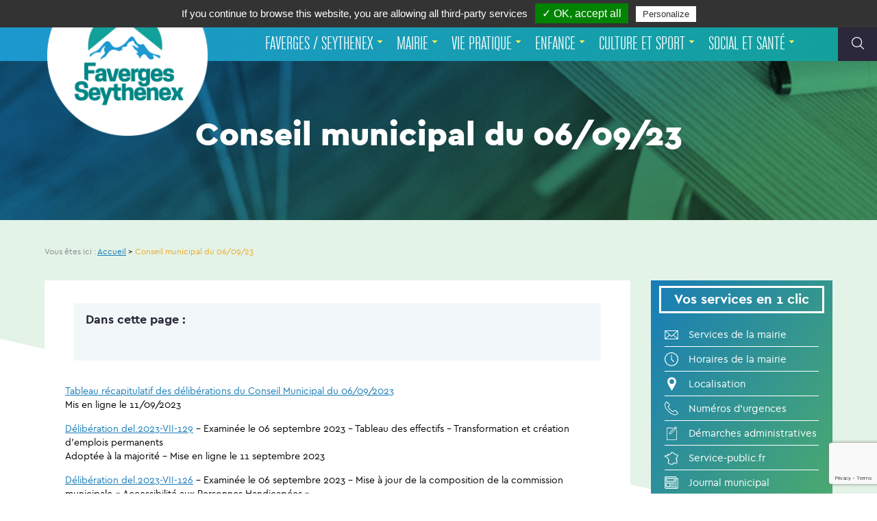

--- FILE ---
content_type: text/html; charset=UTF-8
request_url: https://www.faverges-seythenex.fr/conseil-municipal-du-06-09-23/
body_size: 12588
content:
<!doctype html> <!--[if lt IE 7]><html lang="fr-FR" prefix="og: http://ogp.me/ns# fb: http://ogp.me/ns/fb# article: http://ogp.me/ns/article#" class="no-js lt-ie9 lt-ie8 lt-ie7"><![endif]--> <!--[if (IE 7)&!(IEMobile)]><html lang="fr-FR" prefix="og: http://ogp.me/ns# fb: http://ogp.me/ns/fb# article: http://ogp.me/ns/article#" class="no-js lt-ie9 lt-ie8"><![endif]--> <!--[if (IE 8)&!(IEMobile)]><html lang="fr-FR" prefix="og: http://ogp.me/ns# fb: http://ogp.me/ns/fb# article: http://ogp.me/ns/article#" class="no-js lt-ie9"><![endif]--> <!--[if gt IE 8]><!--><html lang="fr-FR" prefix="og: http://ogp.me/ns# fb: http://ogp.me/ns/fb# article: http://ogp.me/ns/article#" class="no-js"><!--<![endif]--><head><meta charset="utf-8"><meta http-equiv="X-UA-Compatible" content="IE=edge"><meta name="theme-color" content="#1d98d0"><title>Conseil municipal du 06/09/23 | Faverges-Seythenex</title><meta name="HandheldFriendly" content="True"><meta name="MobileOptimized" content="320"><meta name="viewport" content="width=device-width, initial-scale=1,user-scalable=0"/><link rel="apple-touch-icon" sizes="57x57" href="https://www.faverges-seythenex.fr/wp-content/themes/faverges/library/images/apple-icon-57x57.png"><link rel="apple-touch-icon" sizes="60x60" href="https://www.faverges-seythenex.fr/wp-content/themes/faverges/library/images/apple-icon-60x60.png"><link rel="apple-touch-icon" sizes="72x72" href="https://www.faverges-seythenex.fr/wp-content/themes/faverges/library/images/apple-icon-72x72.png"><link rel="apple-touch-icon" sizes="76x76" href="https://www.faverges-seythenex.fr/wp-content/themes/faverges/library/images/apple-icon-76x76.png"><link rel="apple-touch-icon" sizes="114x114" href="https://www.faverges-seythenex.fr/wp-content/themes/faverges/library/images/apple-icon-114x114.png"><link rel="apple-touch-icon" sizes="120x120" href="https://www.faverges-seythenex.fr/wp-content/themes/faverges/library/images/apple-icon-120x120.png"><link rel="apple-touch-icon" sizes="144x144" href="https://www.faverges-seythenex.fr/wp-content/themes/faverges/library/images/apple-icon-144x144.png"><link rel="apple-touch-icon" sizes="152x152" href="https://www.faverges-seythenex.fr/wp-content/themes/faverges/library/images/apple-icon-152x152.png"><link rel="apple-touch-icon" sizes="180x180" href="https://www.faverges-seythenex.fr/wp-content/themes/faverges/library/images/apple-icon-180x180.png"><link rel="icon" type="image/png" sizes="192x192"  href="https://www.faverges-seythenex.fr/wp-content/themes/faverges/library/images/android-icon-192x192.png"><link rel="icon" type="image/png" sizes="32x32" href="https://www.faverges-seythenex.fr/wp-content/themes/faverges/library/images/favicon-32x32.png"><link rel="icon" type="image/png" sizes="96x96" href="https://www.faverges-seythenex.fr/wp-content/themes/faverges/library/images/favicon-96x96.png"><link rel="icon" type="image/png" sizes="16x16" href="https://www.faverges-seythenex.fr/wp-content/themes/faverges/library/images/favicon-16x16.png"><link rel="manifest" href="https://www.faverges-seythenex.fr/wp-content/themes/faverges/library/images/manifest.json"><meta name="msapplication-TileColor" content="#121212"><meta name="msapplication-TileImage" content="/ms-icon-144x144.png"><meta name="theme-color" content="#121212"><link rel="pingback" href="https://www.faverges-seythenex.fr/xmlrpc.php"><meta name='robots' content='max-image-preview:large' /><style>img:is([sizes="auto" i], [sizes^="auto," i]) { contain-intrinsic-size: 3000px 1500px }</style><meta property="og:type" content="article" /><meta property="og:title" content="Conseil municipal du 06/09/23" /><meta property="og:url" content="https://www.faverges-seythenex.fr/conseil-municipal-du-06-09-23/" /><meta property="article:published_time" content="2023-09-11" /><meta property="article:modified_time" content="2023-09-12" /><meta property="og:site_name" content="Faverges-Seythenex" /><meta name="twitter:card" content="summary" /><link rel='dns-prefetch' href='//fonts.googleapis.com' /><link rel="alternate" type="application/rss+xml" title="Faverges-Seythenex &raquo; Flux" href="https://www.faverges-seythenex.fr/feed/" /><link rel="alternate" type="text/calendar" title="Faverges-Seythenex &raquo; Flux iCal" href="https://www.faverges-seythenex.fr/events/?ical=1" /> <script type="text/javascript">window._wpemojiSettings = {"baseUrl":"https:\/\/s.w.org\/images\/core\/emoji\/16.0.1\/72x72\/","ext":".png","svgUrl":"https:\/\/s.w.org\/images\/core\/emoji\/16.0.1\/svg\/","svgExt":".svg","source":{"concatemoji":"https:\/\/www.faverges-seythenex.fr\/wp-includes\/js\/wp-emoji-release.min.js"}};
/*! This file is auto-generated */
!function(s,n){var o,i,e;function c(e){try{var t={supportTests:e,timestamp:(new Date).valueOf()};sessionStorage.setItem(o,JSON.stringify(t))}catch(e){}}function p(e,t,n){e.clearRect(0,0,e.canvas.width,e.canvas.height),e.fillText(t,0,0);var t=new Uint32Array(e.getImageData(0,0,e.canvas.width,e.canvas.height).data),a=(e.clearRect(0,0,e.canvas.width,e.canvas.height),e.fillText(n,0,0),new Uint32Array(e.getImageData(0,0,e.canvas.width,e.canvas.height).data));return t.every(function(e,t){return e===a[t]})}function u(e,t){e.clearRect(0,0,e.canvas.width,e.canvas.height),e.fillText(t,0,0);for(var n=e.getImageData(16,16,1,1),a=0;a<n.data.length;a++)if(0!==n.data[a])return!1;return!0}function f(e,t,n,a){switch(t){case"flag":return n(e,"\ud83c\udff3\ufe0f\u200d\u26a7\ufe0f","\ud83c\udff3\ufe0f\u200b\u26a7\ufe0f")?!1:!n(e,"\ud83c\udde8\ud83c\uddf6","\ud83c\udde8\u200b\ud83c\uddf6")&&!n(e,"\ud83c\udff4\udb40\udc67\udb40\udc62\udb40\udc65\udb40\udc6e\udb40\udc67\udb40\udc7f","\ud83c\udff4\u200b\udb40\udc67\u200b\udb40\udc62\u200b\udb40\udc65\u200b\udb40\udc6e\u200b\udb40\udc67\u200b\udb40\udc7f");case"emoji":return!a(e,"\ud83e\udedf")}return!1}function g(e,t,n,a){var r="undefined"!=typeof WorkerGlobalScope&&self instanceof WorkerGlobalScope?new OffscreenCanvas(300,150):s.createElement("canvas"),o=r.getContext("2d",{willReadFrequently:!0}),i=(o.textBaseline="top",o.font="600 32px Arial",{});return e.forEach(function(e){i[e]=t(o,e,n,a)}),i}function t(e){var t=s.createElement("script");t.src=e,t.defer=!0,s.head.appendChild(t)}"undefined"!=typeof Promise&&(o="wpEmojiSettingsSupports",i=["flag","emoji"],n.supports={everything:!0,everythingExceptFlag:!0},e=new Promise(function(e){s.addEventListener("DOMContentLoaded",e,{once:!0})}),new Promise(function(t){var n=function(){try{var e=JSON.parse(sessionStorage.getItem(o));if("object"==typeof e&&"number"==typeof e.timestamp&&(new Date).valueOf()<e.timestamp+604800&&"object"==typeof e.supportTests)return e.supportTests}catch(e){}return null}();if(!n){if("undefined"!=typeof Worker&&"undefined"!=typeof OffscreenCanvas&&"undefined"!=typeof URL&&URL.createObjectURL&&"undefined"!=typeof Blob)try{var e="postMessage("+g.toString()+"("+[JSON.stringify(i),f.toString(),p.toString(),u.toString()].join(",")+"));",a=new Blob([e],{type:"text/javascript"}),r=new Worker(URL.createObjectURL(a),{name:"wpTestEmojiSupports"});return void(r.onmessage=function(e){c(n=e.data),r.terminate(),t(n)})}catch(e){}c(n=g(i,f,p,u))}t(n)}).then(function(e){for(var t in e)n.supports[t]=e[t],n.supports.everything=n.supports.everything&&n.supports[t],"flag"!==t&&(n.supports.everythingExceptFlag=n.supports.everythingExceptFlag&&n.supports[t]);n.supports.everythingExceptFlag=n.supports.everythingExceptFlag&&!n.supports.flag,n.DOMReady=!1,n.readyCallback=function(){n.DOMReady=!0}}).then(function(){return e}).then(function(){var e;n.supports.everything||(n.readyCallback(),(e=n.source||{}).concatemoji?t(e.concatemoji):e.wpemoji&&e.twemoji&&(t(e.twemoji),t(e.wpemoji)))}))}((window,document),window._wpemojiSettings);</script> <style id='wp-emoji-styles-inline-css' type='text/css'>img.wp-smiley, img.emoji {
		display: inline !important;
		border: none !important;
		box-shadow: none !important;
		height: 1em !important;
		width: 1em !important;
		margin: 0 0.07em !important;
		vertical-align: -0.1em !important;
		background: none !important;
		padding: 0 !important;
	}</style><link rel='stylesheet' id='wp-block-library-css' href='https://www.faverges-seythenex.fr/wp-includes/css/dist/block-library/style.min.css' type='text/css' media='all' /><style id='classic-theme-styles-inline-css' type='text/css'>/*! This file is auto-generated */
.wp-block-button__link{color:#fff;background-color:#32373c;border-radius:9999px;box-shadow:none;text-decoration:none;padding:calc(.667em + 2px) calc(1.333em + 2px);font-size:1.125em}.wp-block-file__button{background:#32373c;color:#fff;text-decoration:none}</style><style id='global-styles-inline-css' type='text/css'>:root{--wp--preset--aspect-ratio--square: 1;--wp--preset--aspect-ratio--4-3: 4/3;--wp--preset--aspect-ratio--3-4: 3/4;--wp--preset--aspect-ratio--3-2: 3/2;--wp--preset--aspect-ratio--2-3: 2/3;--wp--preset--aspect-ratio--16-9: 16/9;--wp--preset--aspect-ratio--9-16: 9/16;--wp--preset--color--black: #000000;--wp--preset--color--cyan-bluish-gray: #abb8c3;--wp--preset--color--white: #ffffff;--wp--preset--color--pale-pink: #f78da7;--wp--preset--color--vivid-red: #cf2e2e;--wp--preset--color--luminous-vivid-orange: #ff6900;--wp--preset--color--luminous-vivid-amber: #fcb900;--wp--preset--color--light-green-cyan: #7bdcb5;--wp--preset--color--vivid-green-cyan: #00d084;--wp--preset--color--pale-cyan-blue: #8ed1fc;--wp--preset--color--vivid-cyan-blue: #0693e3;--wp--preset--color--vivid-purple: #9b51e0;--wp--preset--gradient--vivid-cyan-blue-to-vivid-purple: linear-gradient(135deg,rgba(6,147,227,1) 0%,rgb(155,81,224) 100%);--wp--preset--gradient--light-green-cyan-to-vivid-green-cyan: linear-gradient(135deg,rgb(122,220,180) 0%,rgb(0,208,130) 100%);--wp--preset--gradient--luminous-vivid-amber-to-luminous-vivid-orange: linear-gradient(135deg,rgba(252,185,0,1) 0%,rgba(255,105,0,1) 100%);--wp--preset--gradient--luminous-vivid-orange-to-vivid-red: linear-gradient(135deg,rgba(255,105,0,1) 0%,rgb(207,46,46) 100%);--wp--preset--gradient--very-light-gray-to-cyan-bluish-gray: linear-gradient(135deg,rgb(238,238,238) 0%,rgb(169,184,195) 100%);--wp--preset--gradient--cool-to-warm-spectrum: linear-gradient(135deg,rgb(74,234,220) 0%,rgb(151,120,209) 20%,rgb(207,42,186) 40%,rgb(238,44,130) 60%,rgb(251,105,98) 80%,rgb(254,248,76) 100%);--wp--preset--gradient--blush-light-purple: linear-gradient(135deg,rgb(255,206,236) 0%,rgb(152,150,240) 100%);--wp--preset--gradient--blush-bordeaux: linear-gradient(135deg,rgb(254,205,165) 0%,rgb(254,45,45) 50%,rgb(107,0,62) 100%);--wp--preset--gradient--luminous-dusk: linear-gradient(135deg,rgb(255,203,112) 0%,rgb(199,81,192) 50%,rgb(65,88,208) 100%);--wp--preset--gradient--pale-ocean: linear-gradient(135deg,rgb(255,245,203) 0%,rgb(182,227,212) 50%,rgb(51,167,181) 100%);--wp--preset--gradient--electric-grass: linear-gradient(135deg,rgb(202,248,128) 0%,rgb(113,206,126) 100%);--wp--preset--gradient--midnight: linear-gradient(135deg,rgb(2,3,129) 0%,rgb(40,116,252) 100%);--wp--preset--font-size--small: 13px;--wp--preset--font-size--medium: 20px;--wp--preset--font-size--large: 36px;--wp--preset--font-size--x-large: 42px;--wp--preset--spacing--20: 0.44rem;--wp--preset--spacing--30: 0.67rem;--wp--preset--spacing--40: 1rem;--wp--preset--spacing--50: 1.5rem;--wp--preset--spacing--60: 2.25rem;--wp--preset--spacing--70: 3.38rem;--wp--preset--spacing--80: 5.06rem;--wp--preset--shadow--natural: 6px 6px 9px rgba(0, 0, 0, 0.2);--wp--preset--shadow--deep: 12px 12px 50px rgba(0, 0, 0, 0.4);--wp--preset--shadow--sharp: 6px 6px 0px rgba(0, 0, 0, 0.2);--wp--preset--shadow--outlined: 6px 6px 0px -3px rgba(255, 255, 255, 1), 6px 6px rgba(0, 0, 0, 1);--wp--preset--shadow--crisp: 6px 6px 0px rgba(0, 0, 0, 1);}:where(.is-layout-flex){gap: 0.5em;}:where(.is-layout-grid){gap: 0.5em;}body .is-layout-flex{display: flex;}.is-layout-flex{flex-wrap: wrap;align-items: center;}.is-layout-flex > :is(*, div){margin: 0;}body .is-layout-grid{display: grid;}.is-layout-grid > :is(*, div){margin: 0;}:where(.wp-block-columns.is-layout-flex){gap: 2em;}:where(.wp-block-columns.is-layout-grid){gap: 2em;}:where(.wp-block-post-template.is-layout-flex){gap: 1.25em;}:where(.wp-block-post-template.is-layout-grid){gap: 1.25em;}.has-black-color{color: var(--wp--preset--color--black) !important;}.has-cyan-bluish-gray-color{color: var(--wp--preset--color--cyan-bluish-gray) !important;}.has-white-color{color: var(--wp--preset--color--white) !important;}.has-pale-pink-color{color: var(--wp--preset--color--pale-pink) !important;}.has-vivid-red-color{color: var(--wp--preset--color--vivid-red) !important;}.has-luminous-vivid-orange-color{color: var(--wp--preset--color--luminous-vivid-orange) !important;}.has-luminous-vivid-amber-color{color: var(--wp--preset--color--luminous-vivid-amber) !important;}.has-light-green-cyan-color{color: var(--wp--preset--color--light-green-cyan) !important;}.has-vivid-green-cyan-color{color: var(--wp--preset--color--vivid-green-cyan) !important;}.has-pale-cyan-blue-color{color: var(--wp--preset--color--pale-cyan-blue) !important;}.has-vivid-cyan-blue-color{color: var(--wp--preset--color--vivid-cyan-blue) !important;}.has-vivid-purple-color{color: var(--wp--preset--color--vivid-purple) !important;}.has-black-background-color{background-color: var(--wp--preset--color--black) !important;}.has-cyan-bluish-gray-background-color{background-color: var(--wp--preset--color--cyan-bluish-gray) !important;}.has-white-background-color{background-color: var(--wp--preset--color--white) !important;}.has-pale-pink-background-color{background-color: var(--wp--preset--color--pale-pink) !important;}.has-vivid-red-background-color{background-color: var(--wp--preset--color--vivid-red) !important;}.has-luminous-vivid-orange-background-color{background-color: var(--wp--preset--color--luminous-vivid-orange) !important;}.has-luminous-vivid-amber-background-color{background-color: var(--wp--preset--color--luminous-vivid-amber) !important;}.has-light-green-cyan-background-color{background-color: var(--wp--preset--color--light-green-cyan) !important;}.has-vivid-green-cyan-background-color{background-color: var(--wp--preset--color--vivid-green-cyan) !important;}.has-pale-cyan-blue-background-color{background-color: var(--wp--preset--color--pale-cyan-blue) !important;}.has-vivid-cyan-blue-background-color{background-color: var(--wp--preset--color--vivid-cyan-blue) !important;}.has-vivid-purple-background-color{background-color: var(--wp--preset--color--vivid-purple) !important;}.has-black-border-color{border-color: var(--wp--preset--color--black) !important;}.has-cyan-bluish-gray-border-color{border-color: var(--wp--preset--color--cyan-bluish-gray) !important;}.has-white-border-color{border-color: var(--wp--preset--color--white) !important;}.has-pale-pink-border-color{border-color: var(--wp--preset--color--pale-pink) !important;}.has-vivid-red-border-color{border-color: var(--wp--preset--color--vivid-red) !important;}.has-luminous-vivid-orange-border-color{border-color: var(--wp--preset--color--luminous-vivid-orange) !important;}.has-luminous-vivid-amber-border-color{border-color: var(--wp--preset--color--luminous-vivid-amber) !important;}.has-light-green-cyan-border-color{border-color: var(--wp--preset--color--light-green-cyan) !important;}.has-vivid-green-cyan-border-color{border-color: var(--wp--preset--color--vivid-green-cyan) !important;}.has-pale-cyan-blue-border-color{border-color: var(--wp--preset--color--pale-cyan-blue) !important;}.has-vivid-cyan-blue-border-color{border-color: var(--wp--preset--color--vivid-cyan-blue) !important;}.has-vivid-purple-border-color{border-color: var(--wp--preset--color--vivid-purple) !important;}.has-vivid-cyan-blue-to-vivid-purple-gradient-background{background: var(--wp--preset--gradient--vivid-cyan-blue-to-vivid-purple) !important;}.has-light-green-cyan-to-vivid-green-cyan-gradient-background{background: var(--wp--preset--gradient--light-green-cyan-to-vivid-green-cyan) !important;}.has-luminous-vivid-amber-to-luminous-vivid-orange-gradient-background{background: var(--wp--preset--gradient--luminous-vivid-amber-to-luminous-vivid-orange) !important;}.has-luminous-vivid-orange-to-vivid-red-gradient-background{background: var(--wp--preset--gradient--luminous-vivid-orange-to-vivid-red) !important;}.has-very-light-gray-to-cyan-bluish-gray-gradient-background{background: var(--wp--preset--gradient--very-light-gray-to-cyan-bluish-gray) !important;}.has-cool-to-warm-spectrum-gradient-background{background: var(--wp--preset--gradient--cool-to-warm-spectrum) !important;}.has-blush-light-purple-gradient-background{background: var(--wp--preset--gradient--blush-light-purple) !important;}.has-blush-bordeaux-gradient-background{background: var(--wp--preset--gradient--blush-bordeaux) !important;}.has-luminous-dusk-gradient-background{background: var(--wp--preset--gradient--luminous-dusk) !important;}.has-pale-ocean-gradient-background{background: var(--wp--preset--gradient--pale-ocean) !important;}.has-electric-grass-gradient-background{background: var(--wp--preset--gradient--electric-grass) !important;}.has-midnight-gradient-background{background: var(--wp--preset--gradient--midnight) !important;}.has-small-font-size{font-size: var(--wp--preset--font-size--small) !important;}.has-medium-font-size{font-size: var(--wp--preset--font-size--medium) !important;}.has-large-font-size{font-size: var(--wp--preset--font-size--large) !important;}.has-x-large-font-size{font-size: var(--wp--preset--font-size--x-large) !important;}
:where(.wp-block-post-template.is-layout-flex){gap: 1.25em;}:where(.wp-block-post-template.is-layout-grid){gap: 1.25em;}
:where(.wp-block-columns.is-layout-flex){gap: 2em;}:where(.wp-block-columns.is-layout-grid){gap: 2em;}
:root :where(.wp-block-pullquote){font-size: 1.5em;line-height: 1.6;}</style><link rel='stylesheet' id='contact-form-7-css' href='https://www.faverges-seythenex.fr/wp-content/cache/autoptimize/css/autoptimize_single_64ac31699f5326cb3c76122498b76f66.css' type='text/css' media='all' /><link rel='stylesheet' id='responsive-lightbox-swipebox-css' href='https://www.faverges-seythenex.fr/wp-content/plugins/responsive-lightbox/assets/swipebox/swipebox.min.css' type='text/css' media='all' /><link rel='stylesheet' id='googleFonts-css' href='//fonts.googleapis.com/css?family=Lato%3A400%2C700%2C400italic%2C700italic' type='text/css' media='all' /><link rel='stylesheet' id='faverges-stylesheet-css' href='https://www.faverges-seythenex.fr/wp-content/cache/autoptimize/css/autoptimize_single_4c622bd24b0adb9290917c24a0229d5e.css' type='text/css' media='all' /><link rel='stylesheet' id='faverges-stylesheet2-css' href='https://www.faverges-seythenex.fr/wp-content/cache/autoptimize/css/autoptimize_single_fc29bec84c54042920ac4607efbc9db6.css' type='text/css' media='all' /> <script type="text/javascript" id="jquery-core-js-extra">var pluginandadminInfo = {"url_plugin":"https:\/\/www.faverges-seythenex.fr\/wp-content\/plugins\/and.admin\/","path_plugin":"\/var\/www\/vhosts\/faverges-seythenex.fr\/httpdocs\/wp-content\/plugins\/and.admin\/"};</script> <script type="text/javascript" src="https://www.faverges-seythenex.fr/wp-includes/js/jquery/jquery.min.js" id="jquery-core-js"></script> <script type="text/javascript" src="https://www.faverges-seythenex.fr/wp-includes/js/jquery/jquery-migrate.min.js" id="jquery-migrate-js"></script> <script type="text/javascript" src="https://www.faverges-seythenex.fr/wp-content/plugins/responsive-lightbox/assets/swipebox/jquery.swipebox.min.js" id="responsive-lightbox-swipebox-js"></script> <script src='https://www.faverges-seythenex.fr/wp-content/cache/autoptimize/js/autoptimize_single_cb3d1360f762264c72de111954bc7932.js'></script> <script type="text/javascript" src="https://www.faverges-seythenex.fr/wp-includes/js/underscore.min.js" id="underscore-js"></script> <script src='https://www.faverges-seythenex.fr/wp-content/cache/autoptimize/js/autoptimize_single_34481ef35a9b1370ee508c495f453a32.js'></script> <script type="text/javascript" src="https://www.faverges-seythenex.fr/wp-content/plugins/responsive-lightbox/assets/infinitescroll/infinite-scroll.pkgd.min.js" id="responsive-lightbox-infinite-scroll-js"></script> <script type="text/javascript" id="responsive-lightbox-js-before">var rlArgs = {"script":"swipebox","selector":"lightbox","customEvents":"","activeGalleries":true,"animation":true,"hideCloseButtonOnMobile":false,"removeBarsOnMobile":false,"hideBars":true,"hideBarsDelay":5000,"videoMaxWidth":1080,"useSVG":true,"loopAtEnd":false,"woocommerce_gallery":false,"ajaxurl":"https:\/\/www.faverges-seythenex.fr\/wp-admin\/admin-ajax.php","nonce":"5e8a9cb7d5","preview":false,"postId":25491,"scriptExtension":false};</script> <script type="text/javascript" src="https://www.faverges-seythenex.fr/wp-content/cache/autoptimize/js/autoptimize_single_046339c403d5b7205ee8e0bf75c8271b.js" id="responsive-lightbox-js"></script> <script type="text/javascript" src="https://www.faverges-seythenex.fr/wp-content/themes/faverges/library/js/libs/modernizr.custom.min.js" id="bones-modernizr-js"></script> <link rel="https://api.w.org/" href="https://www.faverges-seythenex.fr/wp-json/" /><link rel="alternate" title="JSON" type="application/json" href="https://www.faverges-seythenex.fr/wp-json/wp/v2/pages/25491" /><link rel="canonical" href="https://www.faverges-seythenex.fr/conseil-municipal-du-06-09-23/" /><link rel="alternate" title="oEmbed (JSON)" type="application/json+oembed" href="https://www.faverges-seythenex.fr/wp-json/oembed/1.0/embed?url=https%3A%2F%2Fwww.faverges-seythenex.fr%2Fconseil-municipal-du-06-09-23%2F&#038;lang=fr" /><link rel="alternate" title="oEmbed (XML)" type="text/xml+oembed" href="https://www.faverges-seythenex.fr/wp-json/oembed/1.0/embed?url=https%3A%2F%2Fwww.faverges-seythenex.fr%2Fconseil-municipal-du-06-09-23%2F&#038;format=xml&#038;lang=fr" /><meta name="tec-api-version" content="v1"><meta name="tec-api-origin" content="https://www.faverges-seythenex.fr"><link rel="alternate" href="https://www.faverges-seythenex.fr/wp-json/tribe/events/v1/" /></head><body data-rsssl=1 class="wp-singular page-template-default page page-id-25491 wp-theme-faverges tribe-no-js page-template-faverges" itemscope itemtype="http://schema.org/WebPage"><div id="fb-root"></div> <script>(function(d, s, id) {
		var js, fjs = d.getElementsByTagName(s)[0];
		if (d.getElementById(id)) return;
		js = d.createElement(s); js.id = id;
		js.src = "//connect.facebook.net/fr_FR/sdk.js#xfbml=1&version=v2.7";
		fjs.parentNode.insertBefore(js, fjs);
		}(document, 'script', 'facebook-jssdk'));</script> <div id="page"><header class="header clearfix" role="banner" itemscope itemtype="http://schema.org/WPHeader"><div class="container"><div class="header__logo"> <a href="https://www.faverges-seythenex.fr" rel="nofollow"><img src="https://www.faverges-seythenex.fr/wp-content/themes/faverges/images/logo.png"  srcset="https://www.faverges-seythenex.fr/wp-content/themes/faverges/images/logo@2x.png, 2x" alt="Faverges-Seythenex"></a></div><div class="header__top"><ul class="font-resizer"><li class="font-resizer__item font-resizer__item--decrease"><a class="decreaseFont" href="#">A</a></li><li class="font-resizer__item font-resizer__item--increase"><a class="increaseFont" href="#">A</a></li></ul></div></div><div class="header__bottom"><div class="container"><div id="menu-toggle" class="menu-toggle"><div class="menu-toggle__burger"></div></div><div class="header__logo--mobile"> <a href="https://www.faverges-seythenex.fr" rel="nofollow"><img src="https://www.faverges-seythenex.fr/wp-content/themes/faverges/images/logo-mobile.png" width="79" height="67" alt="Faverges-Seythenex"></a></div><nav id="header__nav" class="header__nav" role="navigation" itemscope itemtype="http://schema.org/SiteNavigationElement"><ul class="font-resizer font-resizer--mobile"><li class="font-resizer__item font-resizer__item--decrease"><a class="decreaseFont" href="#">A</a></li><li class="font-resizer__item font-resizer__item--increase"><a class="increaseFont" href="#">A</a></li></ul><ul id="menu-main-menu-fr" class="nav top-nav cf"><li id="menu-item-12" class="menu-item menu-item-type-custom menu-item-object-custom menu-item-has-children menu-item-12"><a href="#">Faverges / Seythenex</a><ul class="sub-menu"><li id="menu-item-23" class="menu-item menu-item-type-post_type menu-item-object-page menu-item-23"><a href="https://www.faverges-seythenex.fr/faverges-seythenex/presentation/">Présentation</a></li><li id="menu-item-22" class="menu-item menu-item-type-post_type menu-item-object-page menu-item-22"><a href="https://www.faverges-seythenex.fr/tourisme/">Tourisme</a></li><li id="menu-item-11938" class="menu-item menu-item-type-post_type menu-item-object-page menu-item-11938"><a href="https://www.faverges-seythenex.fr/petite-ville-de-demain/">Petite Ville de Demain</a></li><li id="menu-item-132" class="menu-item menu-item-type-post_type menu-item-object-page menu-item-132"><a href="https://www.faverges-seythenex.fr/faverges-seythenex/economie/">Economie</a></li><li id="menu-item-351" class="menu-item menu-item-type-post_type menu-item-object-page menu-item-351"><a href="https://www.faverges-seythenex.fr/seythenex/">Val de Tamié</a></li><li id="menu-item-23521" class="menu-item menu-item-type-post_type menu-item-object-page menu-item-23521"><a href="https://www.faverges-seythenex.fr/la-sambuy/">La Sambuy autrement</a></li><li id="menu-item-133" class="menu-item menu-item-type-custom menu-item-object-custom menu-item-133"><a href="https://www.faverges-seythenex.fr/album/">Galerie photos</a></li><li id="menu-item-404" class="menu-item menu-item-type-custom menu-item-object-custom menu-item-404"><a href="https://www.faverges-seythenex.fr/events/mois/">Agenda</a></li></ul></li><li id="menu-item-13" class="menu-item menu-item-type-custom menu-item-object-custom menu-item-has-children menu-item-13"><a href="#">Mairie</a><ul class="sub-menu"><li id="menu-item-150" class="menu-item menu-item-type-post_type menu-item-object-page menu-item-150"><a href="https://www.faverges-seythenex.fr/historique/">Historique</a></li><li id="menu-item-149" class="menu-item menu-item-type-post_type menu-item-object-page menu-item-149"><a href="https://www.faverges-seythenex.fr/conseil-municipal/">Conseil municipal</a></li><li id="menu-item-781" class="menu-item menu-item-type-post_type menu-item-object-page menu-item-781"><a href="https://www.faverges-seythenex.fr/le-journal-municipal/">Journal municipal</a></li><li id="menu-item-148" class="menu-item menu-item-type-post_type menu-item-object-page menu-item-148"><a href="https://www.faverges-seythenex.fr/budget-communal/">Budget communal</a></li><li id="menu-item-138" class="menu-item menu-item-type-post_type menu-item-object-page menu-item-138"><a href="https://www.faverges-seythenex.fr/marches-publics/">Marchés publics</a></li><li id="menu-item-22203" class="menu-item menu-item-type-post_type menu-item-object-page menu-item-22203"><a href="https://www.faverges-seythenex.fr/affichage-legal-obligatoire-2023/">Affichage légal obligatoire 2023</a></li><li id="menu-item-27028" class="menu-item menu-item-type-post_type menu-item-object-page menu-item-27028"><a href="https://www.faverges-seythenex.fr/affichage-legal-2024/">Affichage légal obligatoire 2024</a></li><li id="menu-item-31891" class="menu-item menu-item-type-post_type menu-item-object-page menu-item-31891"><a href="https://www.faverges-seythenex.fr/affichage-legal-2025/">Affichage légal  obligatoire 2025</a></li><li id="menu-item-37812" class="menu-item menu-item-type-post_type menu-item-object-page menu-item-37812"><a href="https://www.faverges-seythenex.fr/affichage-legal-obligatoire-2026/">Affichage légal obligatoire 2026</a></li></ul></li><li id="menu-item-14" class="menu-item menu-item-type-custom menu-item-object-custom menu-item-has-children menu-item-14"><a href="#">Vie pratique</a><ul class="sub-menu"><li id="menu-item-19395" class="menu-item menu-item-type-post_type menu-item-object-page menu-item-19395"><a href="https://www.faverges-seythenex.fr/inscription-alerte-sms/">Inscription alerte SMS</a></li><li id="menu-item-872" class="menu-item menu-item-type-post_type menu-item-object-page menu-item-872"><a href="https://www.faverges-seythenex.fr/vie-pratique/memento-pratique/">Mémento pratique</a></li><li id="menu-item-27579" class="menu-item menu-item-type-custom menu-item-object-custom menu-item-27579"><a href="https://www.espace-citoyens.net/faverges-seythenex/espace-citoyens/">Démarches administratives</a></li><li id="menu-item-165" class="menu-item menu-item-type-post_type menu-item-object-page menu-item-165"><a href="https://www.faverges-seythenex.fr/associations/">Associations</a></li><li id="menu-item-907" class="menu-item menu-item-type-post_type menu-item-object-page menu-item-907"><a href="https://www.faverges-seythenex.fr/reservation-salles/">Réservation de salles</a></li><li id="menu-item-164" class="menu-item menu-item-type-post_type menu-item-object-page menu-item-164"><a href="https://www.faverges-seythenex.fr/transports/">Transports</a></li><li id="menu-item-32289" class="menu-item menu-item-type-post_type menu-item-object-page menu-item-32289"><a href="https://www.faverges-seythenex.fr/travaux/">Travaux</a></li><li id="menu-item-18871" class="menu-item menu-item-type-post_type menu-item-object-page menu-item-18871"><a href="https://www.faverges-seythenex.fr/stationnement/">Stationnement</a></li><li id="menu-item-161" class="menu-item menu-item-type-post_type menu-item-object-page menu-item-161"><a href="https://www.faverges-seythenex.fr/environnement/">Environnement</a></li></ul></li><li id="menu-item-15" class="menu-item menu-item-type-custom menu-item-object-custom menu-item-has-children menu-item-15"><a href="#">Enfance</a><ul class="sub-menu"><li id="menu-item-174" class="menu-item menu-item-type-post_type menu-item-object-page menu-item-174"><a href="https://www.faverges-seythenex.fr/modes-de-garde/">Modes de garde</a></li><li id="menu-item-173" class="menu-item menu-item-type-post_type menu-item-object-page menu-item-173"><a href="https://www.faverges-seythenex.fr/vie-scolaire/">Vie scolaire</a></li><li id="menu-item-172" class="menu-item menu-item-type-post_type menu-item-object-page menu-item-172"><a href="https://www.faverges-seythenex.fr/activites/">Activités</a></li></ul></li><li id="menu-item-16" class="menu-item menu-item-type-custom menu-item-object-custom menu-item-has-children menu-item-16"><a href="#">Culture et sport</a><ul class="sub-menu"><li id="menu-item-185" class="menu-item menu-item-type-post_type menu-item-object-page menu-item-185"><a href="https://www.faverges-seythenex.fr/culture/">Culture</a></li><li id="menu-item-27504" class="menu-item menu-item-type-post_type menu-item-object-page menu-item-27504"><a href="https://www.faverges-seythenex.fr/micro-folie/">Micro-Folie</a></li><li id="menu-item-184" class="menu-item menu-item-type-post_type menu-item-object-page menu-item-184"><a href="https://www.faverges-seythenex.fr/sport/">Sport</a></li><li id="menu-item-183" class="menu-item menu-item-type-post_type menu-item-object-page menu-item-183"><a href="https://www.faverges-seythenex.fr/jumelage/">Jumelage</a></li><li id="menu-item-770" class="menu-item menu-item-type-post_type menu-item-object-page menu-item-770"><a href="https://www.faverges-seythenex.fr/lactuel/">L’Actuel</a></li></ul></li><li id="menu-item-17" class="menu-item menu-item-type-custom menu-item-object-custom menu-item-has-children menu-item-17"><a href="#">Social et santé</a><ul class="sub-menu"><li id="menu-item-195" class="menu-item menu-item-type-post_type menu-item-object-page menu-item-195"><a href="https://www.faverges-seythenex.fr/actions-sociales/">Actions sociales</a></li><li id="menu-item-194" class="menu-item menu-item-type-post_type menu-item-object-page menu-item-194"><a href="https://www.faverges-seythenex.fr/logement/">Logement</a></li><li id="menu-item-193" class="menu-item menu-item-type-post_type menu-item-object-page menu-item-193"><a href="https://www.faverges-seythenex.fr/sante/">Santé</a></li></ul></li></ul></nav><div id="search-form__toggle" class="search-form__toggle"></div><div id="search-form" class="search-form clearfix"><form role="search" method="get" id="searchform" class="searchform" action="https://www.faverges-seythenex.fr/"><div> <label for="s" class="screen-reader-text">Search for:</label> <input type="search" id="s" name="s" value="" /> <button type="submit" id="searchsubmit" >ok</button></div></form></div></div></div></header><div class="page-header "><h1 class="page-header__title">Conseil municipal du 06/09/23</h1></div><div class="main"><div class="container"><div class="breadcrumbs" typeof="BreadcrumbList" vocab="http://schema.org/"> <span property="itemListElement" typeof="ListItem">Vous êtes ici : <a property="item" typeof="WebPage" title="Go to Faverges-Seythenex." href="https://www.faverges-seythenex.fr" class="home"><span property="name">Accueil</span></a><meta property="position" content="1"></span> &gt; <span property="itemListElement" typeof="ListItem"><a property="item" typeof="WebPage" title="Go to Conseil municipal du 06/09/23." href="https://www.faverges-seythenex.fr/conseil-municipal-du-06-09-23/" class="post post-page current-item"><span property="name">Conseil municipal du 06/09/23</span></a><meta property="position" content="2"></span></div></div><div class="container"><div class="content  "><main id="content-body" class="content__body" role="main" itemscope itemprop="mainContentOfPage" itemtype="http://schema.org/Blog"><div class="summary"><h3 class="summary__title">Dans cette page :</h3><ul id="summary-list" class="summary__list"></ul></div><p><a href="https://www.faverges-seythenex.fr/wp-content/uploads/2023/09/tableau-deliberations-CM-06-SEPTEMBRE-2023.pdf" target="_blank" rel="noopener">Tableau récapitulatif des délibérations du Conseil Municipal du 06/09/2023</a><br /> Mis en ligne le 11/09/2023</p><p><a href="https://www.faverges-seythenex.fr/wp-content/uploads/2023/09/DEL.2023-VII-129-Tableau-des-effectifs-Transformation-et-creation-emplois-permanents.pdf" target="_blank" rel="noopener">Délibération del.2023-VII-129</a> &#8211; Examinée le 06 septembre 2023 &#8211; Tableau des effectifs &#8211; Transformation et création d&#8217;emplois permanents<br /> Adoptée à la majorité &#8211; Mise en ligne le 11 septembre 2023</p><p><a href="https://www.faverges-seythenex.fr/wp-content/uploads/2023/09/DEL.2023-VII-126-MAJ-commission-municipale-accessibilite.pdf" target="_blank" rel="noopener">Délibération del.2023-VII-126</a> &#8211; Examinée le 06 septembre 2023 &#8211; Mise à jour de la composition de la commission municipale « Accessibilité aux Personnes Handicapées »<br /> Adoptée à l&rsquo;unanimité &#8211; Mise en ligne le 12 septembre 2023</p><p><a href="https://www.faverges-seythenex.fr/wp-content/uploads/2023/09/DEL.2023-VII-127-reabilitation-alpage-perrillet.pdf" target="_blank" rel="noopener">Délibération del.2023-VII-127</a> &#8211; Examinée le 06 septembre 2023 &#8211; Réhabilitation de l&rsquo;alpage du Perrillet : modalités de versement de la participation financière de la commune de Faverges-Seythenex à l&rsquo;Association Foncière des Bauges au titre de la phase pré-opérationnelle et phase 1 des travaux<br /> Adoptée à l&rsquo;unanimité &#8211; Mise en ligne le 12 septembre 2023</p><p><a href="https://www.faverges-seythenex.fr/wp-content/uploads/2023/09/DEL.2023-VII-128-Adoption-de-la-nomenclature-budgetaire-et-comptable-M-57.pdf" target="_blank" rel="noopener">Délibération del.2023-VII-128</a> &#8211; Examinée le 06 septembre 2023 &#8211; Adoption de la nomenclature budgétaire et comptable M57 au 1er janvier 2024 &#8211; Budget Principal et Budgets Annexes<br /> <a href="https://www.faverges-seythenex.fr/wp-content/uploads/2023/09/annexe-128-avis-comptable.pdf" target="_blank" rel="noopener">Annexe</a><br /> Adoptée à l&rsquo;unanimité &#8211; Mise en ligne le 12 septembre 2023</p><p><a href="https://www.faverges-seythenex.fr/wp-content/uploads/2023/09/DEL.2023-VII-130-Decision-de-desafectation-et-de-declassement-aire-camping-cars.pdf" target="_blank" rel="noopener">Délibération del.2023-VII-130</a> &#8211; Examinée le 06 septembre 2023 &#8211; Décision de désaffectation et de déclassement du tènement cadastré section D n°6914 situé au lieu-dit « Le Closet » Route d&rsquo;Annecy<br /> <a href="https://www.faverges-seythenex.fr/wp-content/uploads/2023/09/annexe-130-plan.pdf" target="_blank" rel="noopener">Annexe</a><br /> Adoptée à la majorité &#8211; Mise en ligne le 12 septembre 2023</p><p><a href="https://www.faverges-seythenex.fr/wp-content/uploads/2023/09/DEL.2023-VII-131-Approbation-convention-de-servitude-a-intervenir-commune-synae-chemin-vie-plaine.pdf" target="_blank" rel="noopener">Délibération del.2023-VII-131</a> &#8211; Examinée le 06 septembre 2023 &#8211; Approbation d&rsquo;une convention de servitude à intervenir entre la commune de Faverges-Seythenex et le SYANE pour l&rsquo;implantation d&rsquo;ouvrages de réseaux d&rsquo;éclairage public sur une parcelle cadastrée section D n°5203 sise chemin de la Vie Plaine au lieu-dit La Curiale<br /> <a href="https://www.faverges-seythenex.fr/wp-content/uploads/2023/09/annexe-131-convention-vie-plaine.pdf" target="_blank" rel="noopener">Annexe</a><br /> Adoptée à l&rsquo;unanimité &#8211; Mise en ligne le 12 septembre 2023</p><p><a href="https://www.faverges-seythenex.fr/wp-content/uploads/2023/09/DEL.2023-VII-132-Approbation-de-la-convention-de-groupement-de-commandes-syane-ameganement-rue-de-la-failleuche.pdf" target="_blank" rel="noopener">Délibération del.2023-VII-132</a> &#8211; Examinée le 06 septembre 2023 &#8211; Approbation de la convention de groupement de commandes à intervenir entre le SYANE et la commune de Faverges-Seythenex pour l&rsquo;aménagement de la rue de la Failleuche et de la rue du Club<br /> <a href="https://www.faverges-seythenex.fr/wp-content/uploads/2023/09/annexe-132-convention-rue-de-la-failleuche.pdf" target="_blank" rel="noopener">Annexe</a><br /> Adoptée à l&rsquo;unanimité &#8211; Mise en ligne le 12 septembre 2023</p><p><a href="https://www.faverges-seythenex.fr/wp-content/uploads/2023/09/DEL.2023-VII-133-Approbation-de-la-convention-de-groupement-de-commande-syane-sila-chemin-de-vie-plaine.pdf" target="_blank" rel="noopener">Délibération del.2023-VII-133</a> &#8211; Examinée le 06 septembre 2023 &#8211; Approbation de la convention de groupement de commandes à intervenir entre le SYANE, le SILA et la commune de Faverges-Seythenex pour l&rsquo;aménagement du chemin de la Vie Plaine<br /> <a href="https://www.faverges-seythenex.fr/wp-content/uploads/2023/09/annexe-133-convention-groupement-chemin-vie-plaine.pdf" target="_blank" rel="noopener">Annexe</a><br /> Adoptée à l&rsquo;unanimité &#8211; Mise en ligne le 12 septembre 2023</p><p><a href="https://www.faverges-seythenex.fr/wp-content/uploads/2023/09/DEL.2023-VII-134-portage-foncier-EPF-485-route-alberville.pdf" target="_blank" rel="noopener">Délibération del.2023-VII-134</a> &#8211; Examinée le 06 septembre 2023 &#8211; Portage Foncier par l&rsquo;Etablissement Public Foncier de la Haute-Savoie (EPF 74) &#8211; 485 Route d&rsquo;Albertville<br /> <a href="https://www.faverges-seythenex.fr/wp-content/uploads/2023/09/annexe-134-portage-foncier.pdf" target="_blank" rel="noopener">Annexe</a><br /> <a href="https://www.faverges-seythenex.fr/wp-content/uploads/2023/09/annexe-134-b-portage-foncier.pdf" target="_blank" rel="noopener">Annexe</a><br /> Adoptée à la majorité &#8211; Mise en ligne le 12 septembre 2023</p><p><a href="https://www.faverges-seythenex.fr/wp-content/uploads/2023/09/DEL.2023-VII-135-portage-foncier-EPF-543.pdf" target="_blank" rel="noopener">Délibération del.2023-VII-135</a> &#8211; Examinée le 06 septembre 2023 &#8211; Portage Foncier par l&rsquo;Etablissement Public Foncier de la Haute-Savoie (EPF 74) &#8211; 543 Route d&rsquo;Albertville<br /> <a href="https://www.faverges-seythenex.fr/wp-content/uploads/2023/09/annexe-135-portage-foncier.pdf" target="_blank" rel="noopener">Annexe</a><br /> <a href="https://www.faverges-seythenex.fr/wp-content/uploads/2023/09/annexe-135-b-portage-foncier.pdf" target="_blank" rel="noopener">Annexe</a><br /> Adoptée à la majorité &#8211; Mise en ligne le 12 septembre 2023</p><p><a href="https://www.faverges-seythenex.fr/wp-content/uploads/2023/09/DEL.2023-VII-136-reglement-utilisation-minibus.pdf" target="_blank" rel="noopener">Délibération del.2023-VII-136</a> &#8211; Examinée le 06 septembre 2023 &#8211; Règlement de l&rsquo;utilisation du minibus neuf personnes<br /> <a href="https://www.faverges-seythenex.fr/wp-content/uploads/2023/09/annexe-136-reglement-minibus.pdf" target="_blank" rel="noopener">Annexe</a><br /> Adoptée à l&rsquo;unanimité &#8211; Mise en ligne le 12 septembre 2023</p><p><a href="https://www.faverges-seythenex.fr/wp-content/uploads/2023/09/DEL.2023-VII-137-tarifs-regie-touristique-val-de-tamie.pdf" target="_blank" rel="noopener">Délibération del.2023-VII-137</a> &#8211; Examinée le 06 septembre 2023 &#8211; Tarifs régie touristique Val de Tamié<br /> <a href="https://www.faverges-seythenex.fr/wp-content/uploads/2023/09/annexe-137-a.pdf" target="_blank" rel="noopener">Annexe</a><br /> <a href="https://www.faverges-seythenex.fr/wp-content/uploads/2023/09/annexe-137-b.pdf" target="_blank" rel="noopener">Annexe</a><br /> <a href="https://www.faverges-seythenex.fr/wp-content/uploads/2023/09/annexe-137-c.pdf" target="_blank" rel="noopener">Annexe</a><br /> <a href="https://www.faverges-seythenex.fr/wp-content/uploads/2023/09/annexe-137-d.pdf" target="_blank" rel="noopener">Annexe</a><br /> Adoptée à l&rsquo;unanimité &#8211; Mise en ligne le 12 septembre 2023</p><p>&nbsp;</p></main></div><div class="sidebar"><div class="sidebar-link sidebar__item"><h3 class="sidebar-link__title">Vos services en 1 clic</h3><nav class="sidebar-link__nav" role="navigation"><div class="sidebar-links clearfix"><ul id="menu-sidebar-links-fr" class="sidebar-nav clearfix"><li id="menu-item-52" class="enveloppe menu-item menu-item-type-custom menu-item-object-custom menu-item-52"><a href="https://www.faverges-seythenex.fr/accueil/contactez-nous/">Services de la mairie</a></li><li id="menu-item-51" class="horloge menu-item menu-item-type-custom menu-item-object-custom menu-item-51"><a href="https://www.faverges-seythenex.fr/vos-services-en-1-clic/#title1">Horaires de la mairie</a></li><li id="menu-item-53" class="localisation menu-item menu-item-type-custom menu-item-object-custom menu-item-53"><a href="https://www.faverges-seythenex.fr/accueil/contactez-nous/">Localisation</a></li><li id="menu-item-54" class="telephone menu-item menu-item-type-custom menu-item-object-custom menu-item-54"><a href="https://www.faverges-seythenex.fr/vos-services-en-1-clic/#title2">Numéros d&rsquo;urgences</a></li><li id="menu-item-55" class="note menu-item menu-item-type-custom menu-item-object-custom menu-item-55"><a href="https://www.faverges-seythenex.fr/vie-pratique/demarches-administratives/">Démarches administratives</a></li><li id="menu-item-56" class="carte menu-item menu-item-type-custom menu-item-object-custom menu-item-56"><a target="_blank" href="https://www.service-public.fr/">Service-public.fr</a></li><li id="menu-item-57" class="journal menu-item menu-item-type-custom menu-item-object-custom menu-item-57"><a href="https://www.faverges-seythenex.fr/le-journal-municipal/%20">Journal municipal</a></li></ul></div></nav></div><div class="sidebar-cafeteria sidebar__item"><h3 class="sidebar-cafeteria__title">Restauration scolaire municipale</h3><h4 class="sidebar-cafeteria__sub-title">Inscriptions, Menus</h4> <img src="https://www.faverges-seythenex.fr/wp-content/themes/faverges/images/cafeteria.png" alt="Restauration scolaire"
 class="sidebar-cafeteria__thumb"> <a href="https://www.faverges-seythenex.fr/vie-scolaire/#title6" target="_self"
 class="sidebar__link sidebar-cafeteria__link"> <span class="sidebar__link--inner">Toutes les infos nécessaires</span> </a></div><div class="sidebar-seythenex sidebar__item"><h3 class="sidebar-seythenex__title">Espace citoyen</h3> <img src="https://www.faverges-seythenex.fr/wp-content/themes/faverges/images/espace-citoyen.jpg" alt="Seythenex"
 class="sidebar-seythenex__thumb"> <a href="https://www.faverges-seythenex.fr/espace-citoyens-mes-demarches-en-ligne/" target="_blank"
 class="sidebar__link sidebar-seythenex__link"> <span class="sidebar__link--inner">Cliquez pour plus d'infos</span> </a></div><div class="sidebar-media sidebar__item"><h3 class="sidebar-media__title">Médiathèque</h3> <img src="https://www.faverges-seythenex.fr/wp-content/themes/faverges/images/mediatheque.png" alt=""
 class="sidebar-media__thumb"><h4 class="sidebar-media__sub-title">horaires, expositions, ateliers...</h4> <a href="https://mediatheque.faverges-seythenex.fr/" target="_blank"
 class="sidebar__link sidebar-media__link"><span
 class="sidebar__link--inner">Visitez le site de la médiathèque de Faverges</span></a></div><div class="sidebar-sambuy sidebar__item"><h3 class="sidebar-sambuy__title">La petite station</h3><h4 class="sidebar-sambuy__sub-title">aux grandes émotions</h4> <a href="https://www.lasambuy.com/" target="_blank"
 class="sidebar__link sidebar-sambuy__link"><span
 class="sidebar__link--inner">Visitez le site de la Sambuy</span></a></div><div class="sidebar-fb sidebar__item"><div class="fb-page" data-href="https://www.facebook.com/Faverges-Actu-1624876371077309/"
 data-small-header="false" data-adapt-container-width="true" data-hide-cover="false"
 data-show-facepile="false"><blockquote cite="https://www.facebook.com/Faverges-Actu-1624876371077309/" class="fb-xfbml-parse-ignore"><a
 href="https://www.facebook.com/Faverges-Actu-1624876371077309/">Faverges Actu</a></blockquote></div></div></div></div></div><footer class="footer" role="contentinfo" itemscope itemtype="http://schema.org/WPFooter"><div id="footerMain" class="clearfix footer__main-footer"><div class="footer__top-link"> <a href="#" class="footer__top-link__inner">haut</a></div><div class="container"><div class="footer__col footer__col--left"><div class="footer__contact clearfix"><div class="footer__contact__logo"> <img src="https://www.faverges-seythenex.fr/wp-content/themes/faverges/images/logo-footer.png"
 srcset="https://www.faverges-seythenex.fr/wp-content/themes/faverges/images/logo-footer@2x.png, 2x"
 alt="Faverges-Seythenex"></div><div class="footer__contact__adress"> <address> <strong>Mairie</strong> 98 rue de la République BP 62<br/> 74210 Faverges-Seythenex<br/> Tél. 04 50 32 57 57<br/> </address></div></div><div id="footerSocial" class="footer__social"><p class="footer__stay-connected"> Restez Connecté !</p><div id="fs-social_widget-3" class="widget widget_fs-social_widget"><ul class='fs-social-list'><li class='fs-social-list__item fb'><a target='_blank' href='https://www.facebook.com/FavergesSeythenex/'></a></li><li class='fs-social-list__item yt'><a target='_blank' href='https://www.youtube.com/user/FavergesHauteSavoie'></a></li></ul></div></div></div><div class="footer__col footer__col--right"><div class="footer__newsletter"><h3>Inscrivez-vous à notre newsletter</h3><p>et recevez les dernières actualités de la commune</p> <iframe data-w-type="embedded" frameborder="0" scrolling="no" marginheight="0" marginwidth="0" src="https://xw4l7.mjt.lu/wgt/xw4l7/6hh/form?c=edb8f011" width="100%" style="height: 0;"></iframe></div><nav class="footer__main-link" role="navigation"><div class="footer-links clearfix"><ul id="menu-footer-link-fr" class="nav footer-nav clearfix"><li id="menu-item-920" class="menu-item menu-item-type-post_type menu-item-object-page menu-item-920"><a href="https://www.faverges-seythenex.fr/espace-presse/">Espace presse</a></li><li id="menu-item-26" class="menu-item menu-item-type-custom menu-item-object-custom menu-item-26"><a href="https://www.faverges-seythenex.fr/panneau-lumineux/">Panneau lumineux</a></li><li id="menu-item-27" class="menu-item menu-item-type-custom menu-item-object-custom menu-item-27"><a href="https://www.faverges-seythenex.fr/marches-publics/">Marchés publics</a></li><li id="menu-item-80" class="menu-item menu-item-type-post_type menu-item-object-page menu-item-80"><a href="https://www.faverges-seythenex.fr/contactez-nous/">Contact</a></li><li id="menu-item-378" class="menu-item menu-item-type-taxonomy menu-item-object-category menu-item-378"><a href="https://www.faverges-seythenex.fr/category/archives/">Archives</a></li><li id="menu-item-9601" class="open-cookies menu-item menu-item-type-custom menu-item-object-custom menu-item-9601"><a href="#">Gestion des cookies</a></li></ul></div></nav></div></div></div><div class="container"><div class="footer__sub-footer"><p class="footer__copyright">&copy; 2026 Faverges-Seythenex</p><nav class="footer__sub-link" role="navigation"><div class="sub-footer-links clearfix"><ul id="menu-sub-footer-link-fr" class="nav sub-footer-nav clearfix"><li id="menu-item-765" class="menu-item menu-item-type-post_type menu-item-object-page menu-item-765"><a href="https://www.faverges-seythenex.fr/plan-du-site/">Plan du site</a></li><li id="menu-item-926" class="menu-item menu-item-type-post_type menu-item-object-page menu-item-926"><a href="https://www.faverges-seythenex.fr/mentions-legales/">Mentions légales</a></li></ul></div></nav> <a target="_blank" href="https://www.agencegardeners.com/"> <svg class="footer__byND" xmlns="http://www.w3.org/2000/svg" viewBox="0 0 98.18 66.12"><title>Conseil municipal du 06/09/23 | Faverges-Seythenex</title> <path class="cls-1"
 d="M84,44.82A5.69,5.69,0,0,1,84.45,47v5.66A5.69,5.69,0,0,1,84,54.89a5.63,5.63,0,0,1-1.25,1.82A6.15,6.15,0,0,1,80.9,58a5.69,5.69,0,0,1-2.21.48H75.82V41.36h2.88a5.69,5.69,0,0,1,2.21.48,5.63,5.63,0,0,1,1.82,1.25A4.44,4.44,0,0,1,84,44.82Zm16-8.45V63.63a6.47,6.47,0,0,1-3,5.09L73.22,82.34a6.51,6.51,0,0,1-6,0L43.47,68.71a6.62,6.62,0,0,1-3-5.09V36.37a6.47,6.47,0,0,1,3-5.09l23.8-13.63a6.51,6.51,0,0,1,6,0L97,31.29A6.62,6.62,0,0,1,100,36.37ZM90.4,47a11.32,11.32,0,0,0-.86-4.41A13.35,13.35,0,0,0,87.14,39a10.5,10.5,0,0,0-3.65-2.4,11.32,11.32,0,0,0-4.41-.86h-16l3.55,5.66h3.65v12l-11-17.66h-8v5.66h2.3v17h-2.3V64H61.42V58.35h-2.3V46.45L70.25,64h8.83a11.32,11.32,0,0,0,4.41-.86,13.35,13.35,0,0,0,3.65-2.4,10.5,10.5,0,0,0,2.4-3.65,11.32,11.32,0,0,0,.86-4.41V47Z"
 transform="translate(-1.82 -16.94)"></path> <path
 d="M10.84,59.79C9.31,61,7.1,61.71,4,61.71H1.82v-25H3.74A14.18,14.18,0,0,1,7.39,37a6.9,6.9,0,0,1,2.69,1.15,4.44,4.44,0,0,1,1.73,2,7.15,7.15,0,0,1,.58,3,5.85,5.85,0,0,1-1,3.45,4.89,4.89,0,0,1-2.4,2,6.08,6.08,0,0,1,2.88,2,6.19,6.19,0,0,1,1.15,3.93A6,6,0,0,1,10.84,59.79ZM8,40.79a4.6,4.6,0,0,0-3-1v7.49a4.09,4.09,0,0,0,3.07-1.06,3.56,3.56,0,0,0,1-2.69A3.36,3.36,0,0,0,8,40.79ZM8.54,51.34A5.1,5.1,0,0,0,5,50.19v8.45a5.22,5.22,0,0,0,3.65-1.25,4.2,4.2,0,0,0,1.15-3.07A3.59,3.59,0,0,0,8.54,51.34Z"
 transform="translate(-1.82 -16.94)"></path> <path d="M13.53,36.66H17L20.54,47.6l3.55-10.94h3.07L22,52.5v9.21H18.71V52.5Z"
 transform="translate(-1.82 -16.94)"></path> </svg> </a></div></div></div></footer></div> <script type="speculationrules">{"prefetch":[{"source":"document","where":{"and":[{"href_matches":"\/*"},{"not":{"href_matches":["\/wp-*.php","\/wp-admin\/*","\/wp-content\/uploads\/*","\/wp-content\/*","\/wp-content\/plugins\/*","\/wp-content\/themes\/faverges\/*","\/*\\?(.+)"]}},{"not":{"selector_matches":"a[rel~=\"nofollow\"]"}},{"not":{"selector_matches":".no-prefetch, .no-prefetch a"}}]},"eagerness":"conservative"}]}</script> <script>( function ( body ) {
			'use strict';
			body.className = body.className.replace( /\btribe-no-js\b/, 'tribe-js' );
		} )( document.body );</script> <div id="su-footer-links" style="text-align: center;"></div><script>var tribe_l10n_datatables = {"aria":{"sort_ascending":": activate to sort column ascending","sort_descending":": activate to sort column descending"},"length_menu":"Show _MENU_ entries","empty_table":"No data available in table","info":"Showing _START_ to _END_ of _TOTAL_ entries","info_empty":"Showing 0 to 0 of 0 entries","info_filtered":"(filtered from _MAX_ total entries)","zero_records":"No matching records found","search":"Search:","all_selected_text":"All items on this page were selected. ","select_all_link":"Select all pages","clear_selection":"Clear Selection.","pagination":{"all":"All","next":"Next","previous":"Previous"},"select":{"rows":{"0":"","_":": Selected %d rows","1":": Selected 1 row"}},"datepicker":{"dayNames":["dimanche","lundi","mardi","mercredi","jeudi","vendredi","samedi"],"dayNamesShort":["dim","lun","mar","mer","jeu","ven","sam"],"dayNamesMin":["D","L","M","M","J","V","S"],"monthNames":["janvier","f\u00e9vrier","mars","avril","mai","juin","juillet","ao\u00fbt","septembre","octobre","novembre","d\u00e9cembre"],"monthNamesShort":["janvier","f\u00e9vrier","mars","avril","mai","juin","juillet","ao\u00fbt","septembre","octobre","novembre","d\u00e9cembre"],"monthNamesMin":["Jan","F\u00e9v","Mar","Avr","Mai","Juin","Juil","Ao\u00fbt","Sep","Oct","Nov","D\u00e9c"],"nextText":"Next","prevText":"Prev","currentText":"Today","closeText":"Done","today":"Today","clear":"Clear"}};</script><script type="text/javascript" src="https://www.faverges-seythenex.fr/wp-content/cache/autoptimize/js/autoptimize_single_2dbe04ebc9e6e31b028f4345684c56d6.js" id="tec-user-agent-js"></script> <script type="text/javascript" src="https://www.faverges-seythenex.fr/wp-includes/js/dist/hooks.min.js" id="wp-hooks-js"></script> <script type="text/javascript" src="https://www.faverges-seythenex.fr/wp-includes/js/dist/i18n.min.js" id="wp-i18n-js"></script> <script type="text/javascript" id="wp-i18n-js-after">wp.i18n.setLocaleData( { 'text direction\u0004ltr': [ 'ltr' ] } );</script> <script type="text/javascript" src="https://www.faverges-seythenex.fr/wp-content/cache/autoptimize/js/autoptimize_single_96e7dc3f0e8559e4a3f3ca40b17ab9c3.js" id="swv-js"></script> <script type="text/javascript" id="contact-form-7-js-translations">( function( domain, translations ) {
	var localeData = translations.locale_data[ domain ] || translations.locale_data.messages;
	localeData[""].domain = domain;
	wp.i18n.setLocaleData( localeData, domain );
} )( "contact-form-7", {"translation-revision-date":"2025-02-06 12:02:14+0000","generator":"GlotPress\/4.0.1","domain":"messages","locale_data":{"messages":{"":{"domain":"messages","plural-forms":"nplurals=2; plural=n > 1;","lang":"fr"},"This contact form is placed in the wrong place.":["Ce formulaire de contact est plac\u00e9 dans un mauvais endroit."],"Error:":["Erreur\u00a0:"]}},"comment":{"reference":"includes\/js\/index.js"}} );</script> <script type="text/javascript" id="contact-form-7-js-before">var wpcf7 = {
    "api": {
        "root": "https:\/\/www.faverges-seythenex.fr\/wp-json\/",
        "namespace": "contact-form-7\/v1"
    },
    "cached": 1
};</script> <script type="text/javascript" src="https://www.faverges-seythenex.fr/wp-content/cache/autoptimize/js/autoptimize_single_2912c657d0592cc532dff73d0d2ce7bb.js" id="contact-form-7-js"></script> <script type="text/javascript" id="pll_cookie_script-js-after">(function() {
				var expirationDate = new Date();
				expirationDate.setTime( expirationDate.getTime() + 31536000 * 1000 );
				document.cookie = "pll_language=fr; expires=" + expirationDate.toUTCString() + "; path=/; secure; SameSite=Lax";
			}());</script> <script type="text/javascript" src="https://www.google.com/recaptcha/api.js?render=6LdaKrgZAAAAABu0AZGFwW2dnliR6gPU-HXnB-xa" id="google-recaptcha-js"></script> <script type="text/javascript" src="https://www.faverges-seythenex.fr/wp-includes/js/dist/vendor/wp-polyfill.min.js" id="wp-polyfill-js"></script> <script type="text/javascript" id="wpcf7-recaptcha-js-before">var wpcf7_recaptcha = {
    "sitekey": "6LdaKrgZAAAAABu0AZGFwW2dnliR6gPU-HXnB-xa",
    "actions": {
        "homepage": "homepage",
        "contactform": "contactform"
    }
};</script> <script type="text/javascript" src="https://www.faverges-seythenex.fr/wp-content/cache/autoptimize/js/autoptimize_single_ec0187677793456f98473f49d9e9b95f.js" id="wpcf7-recaptcha-js"></script> <script type="text/javascript" src="https://www.faverges-seythenex.fr/wp-content/themes/faverges/library/js/libs/gsap/src/minified/TweenMax.min.js" id="gsap-js"></script> <script type="text/javascript" src="https://www.faverges-seythenex.fr/wp-content/cache/autoptimize/js/autoptimize_single_aa8ddc0725370e727d3de455bb135e23.js" id="faverges-js-js"></script> <script type="text/javascript" src="https://www.faverges-seythenex.fr/wp-content/cache/autoptimize/js/autoptimize_single_5af042e0cc1a7e29270f935017d0c661.js" id="bones-js-js"></script> <script type="text/javascript" src="/wp-content/themes/faverges/tarteaucitron/tarteaucitron.js"></script> <script type="text/javascript">tarteaucitron.init({
		"hashtag": "#tarteaucitron", /* Ouverture automatique du panel avec le hashtag */
		"highPrivacy": false, /* désactiver le consentement implicite (en naviguant) ? */
		"orientation": "top", /* le bandeau doit être en haut (top) ou en bas (bottom) ? */
		"adblocker": false, /* Afficher un message si un adblocker est détecté */
		"showAlertSmall": true, /* afficher le petit bandeau en bas à droite ? */
		"cookieslist": true, /* Afficher la liste des cookies installés ? */
		"removeCredit": false /* supprimer le lien vers la source ? */
	});</script> <script type="text/javascript" src="https://app.mailjet.com/pas-nc-embedded-v1.js"></script>  <script type="text/javascript">tarteaucitron.user.gtagUa = 'UA-22588973-1';
		tarteaucitron.user.gtagMore = function () { /* add here your optionnal gtag() */ };
		(tarteaucitron.job = tarteaucitron.job || []).push('gtag');</script> <script type="text/javascript">jQuery(document).ready(function($) {
			$('.open-cookies a').click(function(event) {
				event.preventDefault();
				$(".open-cookies").attr("onclick","tarteaucitron.userInterface.openPanel();");
			});
		});</script> </body></html> 

--- FILE ---
content_type: text/html; charset=utf-8
request_url: https://www.google.com/recaptcha/api2/anchor?ar=1&k=6LdaKrgZAAAAABu0AZGFwW2dnliR6gPU-HXnB-xa&co=aHR0cHM6Ly93d3cuZmF2ZXJnZXMtc2V5dGhlbmV4LmZyOjQ0Mw..&hl=en&v=PoyoqOPhxBO7pBk68S4YbpHZ&size=invisible&anchor-ms=20000&execute-ms=30000&cb=bj400txa7uvb
body_size: 48629
content:
<!DOCTYPE HTML><html dir="ltr" lang="en"><head><meta http-equiv="Content-Type" content="text/html; charset=UTF-8">
<meta http-equiv="X-UA-Compatible" content="IE=edge">
<title>reCAPTCHA</title>
<style type="text/css">
/* cyrillic-ext */
@font-face {
  font-family: 'Roboto';
  font-style: normal;
  font-weight: 400;
  font-stretch: 100%;
  src: url(//fonts.gstatic.com/s/roboto/v48/KFO7CnqEu92Fr1ME7kSn66aGLdTylUAMa3GUBHMdazTgWw.woff2) format('woff2');
  unicode-range: U+0460-052F, U+1C80-1C8A, U+20B4, U+2DE0-2DFF, U+A640-A69F, U+FE2E-FE2F;
}
/* cyrillic */
@font-face {
  font-family: 'Roboto';
  font-style: normal;
  font-weight: 400;
  font-stretch: 100%;
  src: url(//fonts.gstatic.com/s/roboto/v48/KFO7CnqEu92Fr1ME7kSn66aGLdTylUAMa3iUBHMdazTgWw.woff2) format('woff2');
  unicode-range: U+0301, U+0400-045F, U+0490-0491, U+04B0-04B1, U+2116;
}
/* greek-ext */
@font-face {
  font-family: 'Roboto';
  font-style: normal;
  font-weight: 400;
  font-stretch: 100%;
  src: url(//fonts.gstatic.com/s/roboto/v48/KFO7CnqEu92Fr1ME7kSn66aGLdTylUAMa3CUBHMdazTgWw.woff2) format('woff2');
  unicode-range: U+1F00-1FFF;
}
/* greek */
@font-face {
  font-family: 'Roboto';
  font-style: normal;
  font-weight: 400;
  font-stretch: 100%;
  src: url(//fonts.gstatic.com/s/roboto/v48/KFO7CnqEu92Fr1ME7kSn66aGLdTylUAMa3-UBHMdazTgWw.woff2) format('woff2');
  unicode-range: U+0370-0377, U+037A-037F, U+0384-038A, U+038C, U+038E-03A1, U+03A3-03FF;
}
/* math */
@font-face {
  font-family: 'Roboto';
  font-style: normal;
  font-weight: 400;
  font-stretch: 100%;
  src: url(//fonts.gstatic.com/s/roboto/v48/KFO7CnqEu92Fr1ME7kSn66aGLdTylUAMawCUBHMdazTgWw.woff2) format('woff2');
  unicode-range: U+0302-0303, U+0305, U+0307-0308, U+0310, U+0312, U+0315, U+031A, U+0326-0327, U+032C, U+032F-0330, U+0332-0333, U+0338, U+033A, U+0346, U+034D, U+0391-03A1, U+03A3-03A9, U+03B1-03C9, U+03D1, U+03D5-03D6, U+03F0-03F1, U+03F4-03F5, U+2016-2017, U+2034-2038, U+203C, U+2040, U+2043, U+2047, U+2050, U+2057, U+205F, U+2070-2071, U+2074-208E, U+2090-209C, U+20D0-20DC, U+20E1, U+20E5-20EF, U+2100-2112, U+2114-2115, U+2117-2121, U+2123-214F, U+2190, U+2192, U+2194-21AE, U+21B0-21E5, U+21F1-21F2, U+21F4-2211, U+2213-2214, U+2216-22FF, U+2308-230B, U+2310, U+2319, U+231C-2321, U+2336-237A, U+237C, U+2395, U+239B-23B7, U+23D0, U+23DC-23E1, U+2474-2475, U+25AF, U+25B3, U+25B7, U+25BD, U+25C1, U+25CA, U+25CC, U+25FB, U+266D-266F, U+27C0-27FF, U+2900-2AFF, U+2B0E-2B11, U+2B30-2B4C, U+2BFE, U+3030, U+FF5B, U+FF5D, U+1D400-1D7FF, U+1EE00-1EEFF;
}
/* symbols */
@font-face {
  font-family: 'Roboto';
  font-style: normal;
  font-weight: 400;
  font-stretch: 100%;
  src: url(//fonts.gstatic.com/s/roboto/v48/KFO7CnqEu92Fr1ME7kSn66aGLdTylUAMaxKUBHMdazTgWw.woff2) format('woff2');
  unicode-range: U+0001-000C, U+000E-001F, U+007F-009F, U+20DD-20E0, U+20E2-20E4, U+2150-218F, U+2190, U+2192, U+2194-2199, U+21AF, U+21E6-21F0, U+21F3, U+2218-2219, U+2299, U+22C4-22C6, U+2300-243F, U+2440-244A, U+2460-24FF, U+25A0-27BF, U+2800-28FF, U+2921-2922, U+2981, U+29BF, U+29EB, U+2B00-2BFF, U+4DC0-4DFF, U+FFF9-FFFB, U+10140-1018E, U+10190-1019C, U+101A0, U+101D0-101FD, U+102E0-102FB, U+10E60-10E7E, U+1D2C0-1D2D3, U+1D2E0-1D37F, U+1F000-1F0FF, U+1F100-1F1AD, U+1F1E6-1F1FF, U+1F30D-1F30F, U+1F315, U+1F31C, U+1F31E, U+1F320-1F32C, U+1F336, U+1F378, U+1F37D, U+1F382, U+1F393-1F39F, U+1F3A7-1F3A8, U+1F3AC-1F3AF, U+1F3C2, U+1F3C4-1F3C6, U+1F3CA-1F3CE, U+1F3D4-1F3E0, U+1F3ED, U+1F3F1-1F3F3, U+1F3F5-1F3F7, U+1F408, U+1F415, U+1F41F, U+1F426, U+1F43F, U+1F441-1F442, U+1F444, U+1F446-1F449, U+1F44C-1F44E, U+1F453, U+1F46A, U+1F47D, U+1F4A3, U+1F4B0, U+1F4B3, U+1F4B9, U+1F4BB, U+1F4BF, U+1F4C8-1F4CB, U+1F4D6, U+1F4DA, U+1F4DF, U+1F4E3-1F4E6, U+1F4EA-1F4ED, U+1F4F7, U+1F4F9-1F4FB, U+1F4FD-1F4FE, U+1F503, U+1F507-1F50B, U+1F50D, U+1F512-1F513, U+1F53E-1F54A, U+1F54F-1F5FA, U+1F610, U+1F650-1F67F, U+1F687, U+1F68D, U+1F691, U+1F694, U+1F698, U+1F6AD, U+1F6B2, U+1F6B9-1F6BA, U+1F6BC, U+1F6C6-1F6CF, U+1F6D3-1F6D7, U+1F6E0-1F6EA, U+1F6F0-1F6F3, U+1F6F7-1F6FC, U+1F700-1F7FF, U+1F800-1F80B, U+1F810-1F847, U+1F850-1F859, U+1F860-1F887, U+1F890-1F8AD, U+1F8B0-1F8BB, U+1F8C0-1F8C1, U+1F900-1F90B, U+1F93B, U+1F946, U+1F984, U+1F996, U+1F9E9, U+1FA00-1FA6F, U+1FA70-1FA7C, U+1FA80-1FA89, U+1FA8F-1FAC6, U+1FACE-1FADC, U+1FADF-1FAE9, U+1FAF0-1FAF8, U+1FB00-1FBFF;
}
/* vietnamese */
@font-face {
  font-family: 'Roboto';
  font-style: normal;
  font-weight: 400;
  font-stretch: 100%;
  src: url(//fonts.gstatic.com/s/roboto/v48/KFO7CnqEu92Fr1ME7kSn66aGLdTylUAMa3OUBHMdazTgWw.woff2) format('woff2');
  unicode-range: U+0102-0103, U+0110-0111, U+0128-0129, U+0168-0169, U+01A0-01A1, U+01AF-01B0, U+0300-0301, U+0303-0304, U+0308-0309, U+0323, U+0329, U+1EA0-1EF9, U+20AB;
}
/* latin-ext */
@font-face {
  font-family: 'Roboto';
  font-style: normal;
  font-weight: 400;
  font-stretch: 100%;
  src: url(//fonts.gstatic.com/s/roboto/v48/KFO7CnqEu92Fr1ME7kSn66aGLdTylUAMa3KUBHMdazTgWw.woff2) format('woff2');
  unicode-range: U+0100-02BA, U+02BD-02C5, U+02C7-02CC, U+02CE-02D7, U+02DD-02FF, U+0304, U+0308, U+0329, U+1D00-1DBF, U+1E00-1E9F, U+1EF2-1EFF, U+2020, U+20A0-20AB, U+20AD-20C0, U+2113, U+2C60-2C7F, U+A720-A7FF;
}
/* latin */
@font-face {
  font-family: 'Roboto';
  font-style: normal;
  font-weight: 400;
  font-stretch: 100%;
  src: url(//fonts.gstatic.com/s/roboto/v48/KFO7CnqEu92Fr1ME7kSn66aGLdTylUAMa3yUBHMdazQ.woff2) format('woff2');
  unicode-range: U+0000-00FF, U+0131, U+0152-0153, U+02BB-02BC, U+02C6, U+02DA, U+02DC, U+0304, U+0308, U+0329, U+2000-206F, U+20AC, U+2122, U+2191, U+2193, U+2212, U+2215, U+FEFF, U+FFFD;
}
/* cyrillic-ext */
@font-face {
  font-family: 'Roboto';
  font-style: normal;
  font-weight: 500;
  font-stretch: 100%;
  src: url(//fonts.gstatic.com/s/roboto/v48/KFO7CnqEu92Fr1ME7kSn66aGLdTylUAMa3GUBHMdazTgWw.woff2) format('woff2');
  unicode-range: U+0460-052F, U+1C80-1C8A, U+20B4, U+2DE0-2DFF, U+A640-A69F, U+FE2E-FE2F;
}
/* cyrillic */
@font-face {
  font-family: 'Roboto';
  font-style: normal;
  font-weight: 500;
  font-stretch: 100%;
  src: url(//fonts.gstatic.com/s/roboto/v48/KFO7CnqEu92Fr1ME7kSn66aGLdTylUAMa3iUBHMdazTgWw.woff2) format('woff2');
  unicode-range: U+0301, U+0400-045F, U+0490-0491, U+04B0-04B1, U+2116;
}
/* greek-ext */
@font-face {
  font-family: 'Roboto';
  font-style: normal;
  font-weight: 500;
  font-stretch: 100%;
  src: url(//fonts.gstatic.com/s/roboto/v48/KFO7CnqEu92Fr1ME7kSn66aGLdTylUAMa3CUBHMdazTgWw.woff2) format('woff2');
  unicode-range: U+1F00-1FFF;
}
/* greek */
@font-face {
  font-family: 'Roboto';
  font-style: normal;
  font-weight: 500;
  font-stretch: 100%;
  src: url(//fonts.gstatic.com/s/roboto/v48/KFO7CnqEu92Fr1ME7kSn66aGLdTylUAMa3-UBHMdazTgWw.woff2) format('woff2');
  unicode-range: U+0370-0377, U+037A-037F, U+0384-038A, U+038C, U+038E-03A1, U+03A3-03FF;
}
/* math */
@font-face {
  font-family: 'Roboto';
  font-style: normal;
  font-weight: 500;
  font-stretch: 100%;
  src: url(//fonts.gstatic.com/s/roboto/v48/KFO7CnqEu92Fr1ME7kSn66aGLdTylUAMawCUBHMdazTgWw.woff2) format('woff2');
  unicode-range: U+0302-0303, U+0305, U+0307-0308, U+0310, U+0312, U+0315, U+031A, U+0326-0327, U+032C, U+032F-0330, U+0332-0333, U+0338, U+033A, U+0346, U+034D, U+0391-03A1, U+03A3-03A9, U+03B1-03C9, U+03D1, U+03D5-03D6, U+03F0-03F1, U+03F4-03F5, U+2016-2017, U+2034-2038, U+203C, U+2040, U+2043, U+2047, U+2050, U+2057, U+205F, U+2070-2071, U+2074-208E, U+2090-209C, U+20D0-20DC, U+20E1, U+20E5-20EF, U+2100-2112, U+2114-2115, U+2117-2121, U+2123-214F, U+2190, U+2192, U+2194-21AE, U+21B0-21E5, U+21F1-21F2, U+21F4-2211, U+2213-2214, U+2216-22FF, U+2308-230B, U+2310, U+2319, U+231C-2321, U+2336-237A, U+237C, U+2395, U+239B-23B7, U+23D0, U+23DC-23E1, U+2474-2475, U+25AF, U+25B3, U+25B7, U+25BD, U+25C1, U+25CA, U+25CC, U+25FB, U+266D-266F, U+27C0-27FF, U+2900-2AFF, U+2B0E-2B11, U+2B30-2B4C, U+2BFE, U+3030, U+FF5B, U+FF5D, U+1D400-1D7FF, U+1EE00-1EEFF;
}
/* symbols */
@font-face {
  font-family: 'Roboto';
  font-style: normal;
  font-weight: 500;
  font-stretch: 100%;
  src: url(//fonts.gstatic.com/s/roboto/v48/KFO7CnqEu92Fr1ME7kSn66aGLdTylUAMaxKUBHMdazTgWw.woff2) format('woff2');
  unicode-range: U+0001-000C, U+000E-001F, U+007F-009F, U+20DD-20E0, U+20E2-20E4, U+2150-218F, U+2190, U+2192, U+2194-2199, U+21AF, U+21E6-21F0, U+21F3, U+2218-2219, U+2299, U+22C4-22C6, U+2300-243F, U+2440-244A, U+2460-24FF, U+25A0-27BF, U+2800-28FF, U+2921-2922, U+2981, U+29BF, U+29EB, U+2B00-2BFF, U+4DC0-4DFF, U+FFF9-FFFB, U+10140-1018E, U+10190-1019C, U+101A0, U+101D0-101FD, U+102E0-102FB, U+10E60-10E7E, U+1D2C0-1D2D3, U+1D2E0-1D37F, U+1F000-1F0FF, U+1F100-1F1AD, U+1F1E6-1F1FF, U+1F30D-1F30F, U+1F315, U+1F31C, U+1F31E, U+1F320-1F32C, U+1F336, U+1F378, U+1F37D, U+1F382, U+1F393-1F39F, U+1F3A7-1F3A8, U+1F3AC-1F3AF, U+1F3C2, U+1F3C4-1F3C6, U+1F3CA-1F3CE, U+1F3D4-1F3E0, U+1F3ED, U+1F3F1-1F3F3, U+1F3F5-1F3F7, U+1F408, U+1F415, U+1F41F, U+1F426, U+1F43F, U+1F441-1F442, U+1F444, U+1F446-1F449, U+1F44C-1F44E, U+1F453, U+1F46A, U+1F47D, U+1F4A3, U+1F4B0, U+1F4B3, U+1F4B9, U+1F4BB, U+1F4BF, U+1F4C8-1F4CB, U+1F4D6, U+1F4DA, U+1F4DF, U+1F4E3-1F4E6, U+1F4EA-1F4ED, U+1F4F7, U+1F4F9-1F4FB, U+1F4FD-1F4FE, U+1F503, U+1F507-1F50B, U+1F50D, U+1F512-1F513, U+1F53E-1F54A, U+1F54F-1F5FA, U+1F610, U+1F650-1F67F, U+1F687, U+1F68D, U+1F691, U+1F694, U+1F698, U+1F6AD, U+1F6B2, U+1F6B9-1F6BA, U+1F6BC, U+1F6C6-1F6CF, U+1F6D3-1F6D7, U+1F6E0-1F6EA, U+1F6F0-1F6F3, U+1F6F7-1F6FC, U+1F700-1F7FF, U+1F800-1F80B, U+1F810-1F847, U+1F850-1F859, U+1F860-1F887, U+1F890-1F8AD, U+1F8B0-1F8BB, U+1F8C0-1F8C1, U+1F900-1F90B, U+1F93B, U+1F946, U+1F984, U+1F996, U+1F9E9, U+1FA00-1FA6F, U+1FA70-1FA7C, U+1FA80-1FA89, U+1FA8F-1FAC6, U+1FACE-1FADC, U+1FADF-1FAE9, U+1FAF0-1FAF8, U+1FB00-1FBFF;
}
/* vietnamese */
@font-face {
  font-family: 'Roboto';
  font-style: normal;
  font-weight: 500;
  font-stretch: 100%;
  src: url(//fonts.gstatic.com/s/roboto/v48/KFO7CnqEu92Fr1ME7kSn66aGLdTylUAMa3OUBHMdazTgWw.woff2) format('woff2');
  unicode-range: U+0102-0103, U+0110-0111, U+0128-0129, U+0168-0169, U+01A0-01A1, U+01AF-01B0, U+0300-0301, U+0303-0304, U+0308-0309, U+0323, U+0329, U+1EA0-1EF9, U+20AB;
}
/* latin-ext */
@font-face {
  font-family: 'Roboto';
  font-style: normal;
  font-weight: 500;
  font-stretch: 100%;
  src: url(//fonts.gstatic.com/s/roboto/v48/KFO7CnqEu92Fr1ME7kSn66aGLdTylUAMa3KUBHMdazTgWw.woff2) format('woff2');
  unicode-range: U+0100-02BA, U+02BD-02C5, U+02C7-02CC, U+02CE-02D7, U+02DD-02FF, U+0304, U+0308, U+0329, U+1D00-1DBF, U+1E00-1E9F, U+1EF2-1EFF, U+2020, U+20A0-20AB, U+20AD-20C0, U+2113, U+2C60-2C7F, U+A720-A7FF;
}
/* latin */
@font-face {
  font-family: 'Roboto';
  font-style: normal;
  font-weight: 500;
  font-stretch: 100%;
  src: url(//fonts.gstatic.com/s/roboto/v48/KFO7CnqEu92Fr1ME7kSn66aGLdTylUAMa3yUBHMdazQ.woff2) format('woff2');
  unicode-range: U+0000-00FF, U+0131, U+0152-0153, U+02BB-02BC, U+02C6, U+02DA, U+02DC, U+0304, U+0308, U+0329, U+2000-206F, U+20AC, U+2122, U+2191, U+2193, U+2212, U+2215, U+FEFF, U+FFFD;
}
/* cyrillic-ext */
@font-face {
  font-family: 'Roboto';
  font-style: normal;
  font-weight: 900;
  font-stretch: 100%;
  src: url(//fonts.gstatic.com/s/roboto/v48/KFO7CnqEu92Fr1ME7kSn66aGLdTylUAMa3GUBHMdazTgWw.woff2) format('woff2');
  unicode-range: U+0460-052F, U+1C80-1C8A, U+20B4, U+2DE0-2DFF, U+A640-A69F, U+FE2E-FE2F;
}
/* cyrillic */
@font-face {
  font-family: 'Roboto';
  font-style: normal;
  font-weight: 900;
  font-stretch: 100%;
  src: url(//fonts.gstatic.com/s/roboto/v48/KFO7CnqEu92Fr1ME7kSn66aGLdTylUAMa3iUBHMdazTgWw.woff2) format('woff2');
  unicode-range: U+0301, U+0400-045F, U+0490-0491, U+04B0-04B1, U+2116;
}
/* greek-ext */
@font-face {
  font-family: 'Roboto';
  font-style: normal;
  font-weight: 900;
  font-stretch: 100%;
  src: url(//fonts.gstatic.com/s/roboto/v48/KFO7CnqEu92Fr1ME7kSn66aGLdTylUAMa3CUBHMdazTgWw.woff2) format('woff2');
  unicode-range: U+1F00-1FFF;
}
/* greek */
@font-face {
  font-family: 'Roboto';
  font-style: normal;
  font-weight: 900;
  font-stretch: 100%;
  src: url(//fonts.gstatic.com/s/roboto/v48/KFO7CnqEu92Fr1ME7kSn66aGLdTylUAMa3-UBHMdazTgWw.woff2) format('woff2');
  unicode-range: U+0370-0377, U+037A-037F, U+0384-038A, U+038C, U+038E-03A1, U+03A3-03FF;
}
/* math */
@font-face {
  font-family: 'Roboto';
  font-style: normal;
  font-weight: 900;
  font-stretch: 100%;
  src: url(//fonts.gstatic.com/s/roboto/v48/KFO7CnqEu92Fr1ME7kSn66aGLdTylUAMawCUBHMdazTgWw.woff2) format('woff2');
  unicode-range: U+0302-0303, U+0305, U+0307-0308, U+0310, U+0312, U+0315, U+031A, U+0326-0327, U+032C, U+032F-0330, U+0332-0333, U+0338, U+033A, U+0346, U+034D, U+0391-03A1, U+03A3-03A9, U+03B1-03C9, U+03D1, U+03D5-03D6, U+03F0-03F1, U+03F4-03F5, U+2016-2017, U+2034-2038, U+203C, U+2040, U+2043, U+2047, U+2050, U+2057, U+205F, U+2070-2071, U+2074-208E, U+2090-209C, U+20D0-20DC, U+20E1, U+20E5-20EF, U+2100-2112, U+2114-2115, U+2117-2121, U+2123-214F, U+2190, U+2192, U+2194-21AE, U+21B0-21E5, U+21F1-21F2, U+21F4-2211, U+2213-2214, U+2216-22FF, U+2308-230B, U+2310, U+2319, U+231C-2321, U+2336-237A, U+237C, U+2395, U+239B-23B7, U+23D0, U+23DC-23E1, U+2474-2475, U+25AF, U+25B3, U+25B7, U+25BD, U+25C1, U+25CA, U+25CC, U+25FB, U+266D-266F, U+27C0-27FF, U+2900-2AFF, U+2B0E-2B11, U+2B30-2B4C, U+2BFE, U+3030, U+FF5B, U+FF5D, U+1D400-1D7FF, U+1EE00-1EEFF;
}
/* symbols */
@font-face {
  font-family: 'Roboto';
  font-style: normal;
  font-weight: 900;
  font-stretch: 100%;
  src: url(//fonts.gstatic.com/s/roboto/v48/KFO7CnqEu92Fr1ME7kSn66aGLdTylUAMaxKUBHMdazTgWw.woff2) format('woff2');
  unicode-range: U+0001-000C, U+000E-001F, U+007F-009F, U+20DD-20E0, U+20E2-20E4, U+2150-218F, U+2190, U+2192, U+2194-2199, U+21AF, U+21E6-21F0, U+21F3, U+2218-2219, U+2299, U+22C4-22C6, U+2300-243F, U+2440-244A, U+2460-24FF, U+25A0-27BF, U+2800-28FF, U+2921-2922, U+2981, U+29BF, U+29EB, U+2B00-2BFF, U+4DC0-4DFF, U+FFF9-FFFB, U+10140-1018E, U+10190-1019C, U+101A0, U+101D0-101FD, U+102E0-102FB, U+10E60-10E7E, U+1D2C0-1D2D3, U+1D2E0-1D37F, U+1F000-1F0FF, U+1F100-1F1AD, U+1F1E6-1F1FF, U+1F30D-1F30F, U+1F315, U+1F31C, U+1F31E, U+1F320-1F32C, U+1F336, U+1F378, U+1F37D, U+1F382, U+1F393-1F39F, U+1F3A7-1F3A8, U+1F3AC-1F3AF, U+1F3C2, U+1F3C4-1F3C6, U+1F3CA-1F3CE, U+1F3D4-1F3E0, U+1F3ED, U+1F3F1-1F3F3, U+1F3F5-1F3F7, U+1F408, U+1F415, U+1F41F, U+1F426, U+1F43F, U+1F441-1F442, U+1F444, U+1F446-1F449, U+1F44C-1F44E, U+1F453, U+1F46A, U+1F47D, U+1F4A3, U+1F4B0, U+1F4B3, U+1F4B9, U+1F4BB, U+1F4BF, U+1F4C8-1F4CB, U+1F4D6, U+1F4DA, U+1F4DF, U+1F4E3-1F4E6, U+1F4EA-1F4ED, U+1F4F7, U+1F4F9-1F4FB, U+1F4FD-1F4FE, U+1F503, U+1F507-1F50B, U+1F50D, U+1F512-1F513, U+1F53E-1F54A, U+1F54F-1F5FA, U+1F610, U+1F650-1F67F, U+1F687, U+1F68D, U+1F691, U+1F694, U+1F698, U+1F6AD, U+1F6B2, U+1F6B9-1F6BA, U+1F6BC, U+1F6C6-1F6CF, U+1F6D3-1F6D7, U+1F6E0-1F6EA, U+1F6F0-1F6F3, U+1F6F7-1F6FC, U+1F700-1F7FF, U+1F800-1F80B, U+1F810-1F847, U+1F850-1F859, U+1F860-1F887, U+1F890-1F8AD, U+1F8B0-1F8BB, U+1F8C0-1F8C1, U+1F900-1F90B, U+1F93B, U+1F946, U+1F984, U+1F996, U+1F9E9, U+1FA00-1FA6F, U+1FA70-1FA7C, U+1FA80-1FA89, U+1FA8F-1FAC6, U+1FACE-1FADC, U+1FADF-1FAE9, U+1FAF0-1FAF8, U+1FB00-1FBFF;
}
/* vietnamese */
@font-face {
  font-family: 'Roboto';
  font-style: normal;
  font-weight: 900;
  font-stretch: 100%;
  src: url(//fonts.gstatic.com/s/roboto/v48/KFO7CnqEu92Fr1ME7kSn66aGLdTylUAMa3OUBHMdazTgWw.woff2) format('woff2');
  unicode-range: U+0102-0103, U+0110-0111, U+0128-0129, U+0168-0169, U+01A0-01A1, U+01AF-01B0, U+0300-0301, U+0303-0304, U+0308-0309, U+0323, U+0329, U+1EA0-1EF9, U+20AB;
}
/* latin-ext */
@font-face {
  font-family: 'Roboto';
  font-style: normal;
  font-weight: 900;
  font-stretch: 100%;
  src: url(//fonts.gstatic.com/s/roboto/v48/KFO7CnqEu92Fr1ME7kSn66aGLdTylUAMa3KUBHMdazTgWw.woff2) format('woff2');
  unicode-range: U+0100-02BA, U+02BD-02C5, U+02C7-02CC, U+02CE-02D7, U+02DD-02FF, U+0304, U+0308, U+0329, U+1D00-1DBF, U+1E00-1E9F, U+1EF2-1EFF, U+2020, U+20A0-20AB, U+20AD-20C0, U+2113, U+2C60-2C7F, U+A720-A7FF;
}
/* latin */
@font-face {
  font-family: 'Roboto';
  font-style: normal;
  font-weight: 900;
  font-stretch: 100%;
  src: url(//fonts.gstatic.com/s/roboto/v48/KFO7CnqEu92Fr1ME7kSn66aGLdTylUAMa3yUBHMdazQ.woff2) format('woff2');
  unicode-range: U+0000-00FF, U+0131, U+0152-0153, U+02BB-02BC, U+02C6, U+02DA, U+02DC, U+0304, U+0308, U+0329, U+2000-206F, U+20AC, U+2122, U+2191, U+2193, U+2212, U+2215, U+FEFF, U+FFFD;
}

</style>
<link rel="stylesheet" type="text/css" href="https://www.gstatic.com/recaptcha/releases/PoyoqOPhxBO7pBk68S4YbpHZ/styles__ltr.css">
<script nonce="EvYDV3fndsFBf6FanasSKw" type="text/javascript">window['__recaptcha_api'] = 'https://www.google.com/recaptcha/api2/';</script>
<script type="text/javascript" src="https://www.gstatic.com/recaptcha/releases/PoyoqOPhxBO7pBk68S4YbpHZ/recaptcha__en.js" nonce="EvYDV3fndsFBf6FanasSKw">
      
    </script></head>
<body><div id="rc-anchor-alert" class="rc-anchor-alert"></div>
<input type="hidden" id="recaptcha-token" value="[base64]">
<script type="text/javascript" nonce="EvYDV3fndsFBf6FanasSKw">
      recaptcha.anchor.Main.init("[\x22ainput\x22,[\x22bgdata\x22,\x22\x22,\[base64]/[base64]/UltIKytdPWE6KGE8MjA0OD9SW0grK109YT4+NnwxOTI6KChhJjY0NTEyKT09NTUyOTYmJnErMTxoLmxlbmd0aCYmKGguY2hhckNvZGVBdChxKzEpJjY0NTEyKT09NTYzMjA/[base64]/MjU1OlI/[base64]/[base64]/[base64]/[base64]/[base64]/[base64]/[base64]/[base64]/[base64]/[base64]\x22,\[base64]\\u003d\x22,\[base64]/Dk8O1w4fDusKMw47DtELDiMKeI3nChcOfw4PDrcKKw5FPNUcUw5VHP8KRwqtjw7c+DMKiMD7Dn8KVw47DjsOBwqHDjAVzw7o8McOVw7PDvyXDlsONDcO6w7x5w50vw4t3wpJRYEDDjEY/w4czYcOvw7pgMsKDYsObPhd/w4DDuDPCjU3Cj1zDvXzCh1zDpkAgbzbCnlvDjHVbQMOQwq4TwoZOwrwhwoVuw6V9aMOGACLDnEJ/F8KRw5wSYwR+wqxHPMKSw651w4LCv8OawrtIPcObwr8OLcKpwr/DoMKxw4LCtjpawo7CtjgBL8KZJMKLfcK6w4VKwqI/w4lGWkfCq8OeDW3Cg8KKFE1Ww43DpiwKdQDCmMOcw6spwqonLzBve8OvwqbDiG/[base64]/LT/[base64]/w4Yhw7fDrzvCrsK2e8Kywr/[base64]/[base64]/w7BHdMKhwojDscK+KMOqwoPDpcKZw6EqwodcCll9woE3IxLCl3PDncOiJUjCj1TDqytBJMKtwo/[base64]/CuDDCi1TCgcK5AcOPVsOiUFXCs8O+w7jCqcKPDcKhw7vCqsK6V8KxPMOgIcOuw6VOTsO4N8OMw5XCvMKVwpIxwq1owoEAw7EOw5rDssKrw67CjcKsZCsGKiNnSnRYwq4qw4HDmMOBw5vCimXCrcObURsQwrhwBkgPw4RWZWjDth/CvgkKwr5Cw6Qiwpd8w60JwoDDui1AXcOYw4LDkx1NwoXCg0/Dk8K7QsKWw77DpMKowobDlMOuw4TDvjvCtFhXw6HCsXVaK8OFw7ogwqXCgwbClMK7c8K2wofDsMOoLMO+woBGBxzDrMO4KSF0E3N/P2R+FlrDusO8d14vw5hpwqglMD1lwrLDgcOrYmJNQcKcKlVFVg8FUcOzUMOuJMKwBsKlwocNw6JfwpU4woEFw55nTjU5NFd2wpwUVCHDmsK6w4NZwqjDu1vDpD/DssOmw6XCrifCusOYSsKkw7cnwr/CkFUuLCAbA8KUHywmQcO7KMK1QwLCrS7DrcKEEithwr47w7JZwpXDpcOGeGs9fcKgw5PClQzDgC/CucKNwrzCqxJlWSY3wo91wqTCoFzDonvCsk5kwpzCpVbDm1nCiVnDrcO7wpAtw4dZUFjDksKnwqQhw4QZEcKRw5rDr8OPwpzCmigHwpLDkMO+fcOUwpHDoMKHw5Njw4HDhMOvw4BDwrvChcKjw71owpnCrGQRwozCtsK+w6w/w74uw7YaD8KzYAzDvmHDqMOtwqQqwovDt8ObfW/CmsOlwpvCvENaNcKswpBRwqfCs8K4W8KaNR/DhgjCjADDvWEEX8KoKwnChMKFwoh3w5g2SsKYwqLCiy/Dq8OHCE7CrmQeE8K7b8KwYX3DhT3CgWPDix1xJcKkwpvDrTlFKkl7bzZdcmtAw4pcHiLDuE3CscKNwqLChiYwdl/Cpzd7O2nCt8Oew7BjaMKOT1w2wpZUfFR+w5zCkMOpw67CuA8owqJuUhEzwqhbw7nCphJRwq1JFsK/wqHCnsOLw7wTw6xQCMOvwrDDucOxZMO/[base64]/SsKSUMKZWcO1wpcLfMObC2E6ZMK0w4LCjMOew6bCgcKww5/[base64]/wrLDpgFcWMOBSsOew6PDk8OqRQwiw7TDjT5sJBVRDXLDqsKfZ8O5ai4tB8K0fsK+w7PDuMOfw4jCgcK6PU/DmMOMccOIw47DpsOMQ17DnX4kw7bDosKpS3fCrMOMw4DCg0PCqMOheMKqasOMbcKWw6/DnMOqOMOkwq95w4xsYcOtwqBhwqQPbHh1w6VPw6XCi8KLwoQuwqLChcO3wolnw73DnH3DncOxwpLDm2gIUMKzw7bDl25jw4J6b8Oaw7gKWcKLAi0zw5YkYMKzOk4Ywr41wr50wqF1MTJDMD7Du8KXfgfCl1cGw73DlMOXw43Crl/DrknDncKkwocGw57DhXdIAcOlw78Mw7PCuTjDnhLDpcOsw4rCo0jCtsOjwoDCvl/[base64]/[base64]/[base64]/DiSw4wr9rw4pVQ8KsRmdKw4EjYcKyHVQ4w6pEwrPCkh1Pw7p6w4RCw7/[base64]/[base64]/ChsKAwqJ8w5LCiMKzR8O7RsO7w4TCrQ5dPlrDrSg2wq8/[base64]/O8KFw57DomEKQcObcmvCvFpmW8KiOcOpw6N6QXJSwoEkwoTClsO9bX7DvMKFbMO8GcOmw6PCgjBBZMK0wrZPE3DCpGbCrTHDs8K4wrxVGT7DosKgwrTCrRNBZsO8w5LDkMKdGGbDisOWwpMKG3Alw5QWw6vCm8ODM8OQwozCpsKpw59Ew7FEwrsGw5nDh8K1aMOJbF/DiMO2REg4PHDCpyBqQjzCpsKuFsOsw6Yrw7txwpZRw4HCrsKfwop5w6zCusKKw5Z9w6PDksKFwpovFMORNsKnW8OKCDxUBx/ChMOHccKhwo3DjsKAw7HDqk8KwozCk0g6NhvCnS7DhVzCmMOkXw7CpMK+OygZw53CvsKtwqFvfsKWw54Dw54Owo0cEDpCR8Ktwqp9w5PCgxnDi8KMABLChg/DlsKTwrJgT2czOSvCrcOTOsOkU8O0C8Kfw4I/worCscO2IMOpw4NjPMO1R2vDlBMawqnCncO6wpoLw4TCncKOwoEtQ8KwZsKWSMKadsOTBjTDuw1Gw7tmw77DizpdwobCvcK9wqjDhxUKYsOJw5gWSlQow4tGw5VYOcKPUMKIw5XDq1k3X8KtMkTCj14/[base64]/[base64]/DhQ8Lw5c7dBU9U28Xw4Bzwp96w5VHM8KSEcO5w7rDmkdcAsOCw4TDjcOaO1VVw6XCm3DDtlfDnRfCpMK1c1ceM8KPdMOFw75tw4TDmGjChMOuw5nCksOxw7dTTUB7LMO5XDPDjsOjDQd6w4sDwrTDg8Ohw5PCgcOTwrTCvzxbw67Cu8K8wpN/[base64]/CucO3wq/CijprwrNqw4BAwpzDvQ/Dn39Pd3pHDsKWwq0THsOBw5zDjn/DgcOow65HTsONe1LCv8KgIRYSRlhywrZ6wplFVELDpMK0X03Ds8OdH1Y9wotbC8OTw6LCsSbCnFPCuirDtMKAwojCo8O6EMKUZUvDilt6w65mc8O2w4M0w6sMFcOKHBzDqMKIPMK6w77DqMKOXlhcKsKYwqzChE9fwo3DjW/Cq8O3ZMOtGhbDpDbDuizCjcO9KHvDoBE0wpRODkRRLsOnw6V+XMKvw7fCvEvCpS/DsMOvw5zDuyh/w7/CvQQ9GcO6wqnDtBHCkCNtw6DCoUAxwovCncKAJ8OiYsK3woXCo3x3MwTDqXwbwpBnZB/[base64]/Dg8OKJcKlFRTDqikFd8ODwq7CrcO/w59KYcOZG8OkworCuMONbG0fw6/Ctl/Ch8KCOsKsw5PDugzDqjAob8OjKX9zMcODwqJswqFHwpzDrMOyGwBCw4LCoQHDncK7dRl8w4LCgCHCl8KGwqfDpnnCjCYlEGXDgC52JsKzwqHCqz3DpMOnAgzCtQBBBxRQSsKOEGHCtsOZwotqwpoIw7dSQMKOwqvDp8OwwojDn27CpX0QDMK7HsONP3PCpcO/ZCx2R8KuVkFQQDbDosOUw6zDqV3Cj8OWw7Qww7YwwoYMwrA+dnrCjMOQEcK5TsKnHMKUZcO/w6Mvw4xbaBANVm8Pw5vDj2HDvWVbwoLCssO3d34qNRXDncKsHQlxB8K9KGXCtsKCFx8wwrl1wpHCqcOFShTCijLDlcOBwrHCg8KnMTLCgU7DqVDCmMOjR2HDlBtbGRfCuDoRw4fDvsObTjzDuSAAw7PCjsKaw4fDlcKgel50ZxU0V8KCwqFTKcOvE0Zhw7x1woDClW/DlsKPw5tZYExrw51Nw4p4wrLDgU3CncKnw78iwo5yw7jDsTwDIkzDk3vCoXZmZC4gTMOwwqhuYMOIwqTCscKfDcKpwrXChMOlDxRUGAnCmsOYw4coTSvDl340AgIIE8OQEwHDl8Ktw7Q7fhJtViXDqMKINcKAAMKtwp7DgMO9AVHDnGDDgxMkw6PDk8O/ZmnCpiNcVGPDuwoWw6woO8O+HzXDkzDDucKcfmUqD3jCsgFKw7pAYkEIwrlDwpUWSEjCp8OVw6nCi1AIasKNN8KXY8ODdkY7OcKjbcKOwpMEw67ClyIOFA/DiX4WMMKTLVd7JRAKNEcmHz/[base64]/CgsK/w4bDjmzClW45w5xgwpo4J8KFwrjDhEoDw5fDu3TCuMOdCsO+w5x8JsKZC3VoAsK/wrlHwq3CmUzDqMOTw5PCksKpwoQawprCvAnDs8OnBMOww7fDkMOmworCojDCuXdWLlbCiXJ1w5g8w6bCthbDj8K/w4nCvxYAMcKiw4fDhcKsXsOYwqccw6XDhMOMw7fClsO3wqnDq8KdBRogdzsBw6xfEcOkNMONQApdfThcw4PDgsODwrpzw6/DuTARwqsuwqLCuyvCvgF6w5LDlA/[base64]/SRJDb8KOwrc7dMOMw4tPwq3CnMKdGSUDw6DChHoYw5jDgAJWw4k5w4Z/aW7DtsOqw5rChsOWdnTCoQbCp8OIN8KvwohPAzXDl3TDrU4jLsO6w6p8RcKFLyrCp13DqwF+w7RNc0nDi8KzwoICwqXDikXDsUhpES16NsOxfQIDwqxHC8Ocw69Mwo5REjcLw58Sw6rDpMOcL8O5w7bCuG/[base64]/[base64]/[base64]/DvXIRwqbCicKSw5YxKMK7w6l5C8K7woAvGMK+wrjClsKMd8ObN8Kgwo3CoW7DosKBw5YUZsOdGsOuZcOOw5XCqcOdG8OGbAzDrhYJw5J7w77DjcOVNcK/HsOJaMO6PywfAC/DqgPCmcKxWhVYw5UHw6HDp3VtKyDCuCBmW8OqcsOLwpPDu8KSwovCsg7DklHDkHstw57CqCnDs8OCwqnChljDs8O/w50Fw4p9w6Rdw7FwZ3jCujvDoSIkw4DCiz98W8OCwrUbwotnBsKlw4/Ck8OLA8K4wrXDuQjCjzvCnArDocK9M2R+wqlrQUUBwrrDtFEyACPCt8OUDcOYNxHCocOREsOyD8KjUXHDlAPCjsOFdFsEaMO/fcK/wojCrHjDm2xAwpHDgsOoIMOaw73CigTDp8OVw4nCs8KGMMOdw7bDpl56wrd1KcKvw6HDv1VUcG3DhA1uw6HCoMKjIcOgw7TDvMONM8KUw78rSsOKb8K6YsKqFWsdwphmwq5DwoF/wprDvkBVwq1TbXPChE4bwqvDhcOWOQUbbV1NV3jDpMOGwrLDhBxdw4UZIT9dHVp8wp8pUQR1GkchV0nCghAew4TDjwPDusKuw4PCryFVIGwQwrbDqkPDvMOrw4RLw5xTw5vDkMOXwpt+CF/CgcKlwrZ4wpItwozDrsKAw6bDvzJPLm8tw6tTJS0PdHLCuMOtwpsyFmFEThQ6wp3CmRPDsX7DhRjCng3DlcOsThgDw6bDpCN+wqLCt8OaDmjDnMORKMOswodLRcOvw6xLJjbDllzDqybDsnhRwpFvw5k8AsK0w7c/w419AhMFw4nCjibCn1Afw5M6Yz/[base64]/[base64]/DjsKrHTvCn8OKSsKSdQHDsMKyw53Cn1kfA8Kgw4bDsVo7woRdwozCkVIIw4gDYBtaS8Kjwo0Ew5YWw50VKwRzw4ssw4Nic2U8DcOpw6TDhlBlw4dHZxQ5RE7Dj8O8w4BvY8O6CcO7MMOmP8O4wonCpCgxw7nDhMKOcMK/w4pOBMORejZrV2pmwqZSwrxiJsOHGkLDkygaKsO5wp/CjcKRw4YfAFnDqcOfTRF+IcK9w6fCqMKhwp/CncO1w4/Du8KCw6PCtVcwTcK3wpNoYiILw7PDq17DosOZw7fCosOBT8KOwoDCicKnwpvCm191wqMQccORw7ZOwq1GwofCrMOxC0PChGzCgjZ0w4UODcOtw4jDocO6X8OBw4rCjsKyw5tjKXbDocKSwpTCqMOTT0fDiHF0woXDmj5/w7DCsnTDpWl7eAdNYMOOY19sdxHDu0bDqsKlwp7Cj8OIVlbCiUrClisQaRzCgsKLw790w7t/[base64]/[base64]/W8KYwp7Cmy4Vw6bCvsKSFsOsw6HDh8OXclgUw5DCtSJSwq7CksKrJ38SbcOVcBLDgcOdwonDsgl1MsK0MyXDicKlN1ouasOwOmFVw6PDum0Pw4UwIVnDt8OpwrPDrcOCw7fDscOtWcO/w7TCnMKjYcOQw6fDo8KowqvDjVU+fcOowqnDusKPw6kUDX4pZMOVw6XDvhpzwq5Vw6LDsQ9Twq3DhCbCusO/w6LDncOvw4LCkMKPU8O9PMKlcMOgw7xPwrlJw6kww53CusOEw68EesKmX0fCjiLCjjXDjMKYw53CjWjCpcKJXyhtYCPCmyDDv8OTBcKnckTCu8KnWV8IX8OMW0HCrcOzGsKFw6gFT2ocw7fDjcKKwr7DsCsIwoXDpMK3FMK9P8OaU2TDo21EAQbDgG/DtB7Doy0JwqtoAMONw7l0A8OTYcKUAMO8w6t0IG7DosOBw7NIZsOQwoJZwrbCnS9swp3DjW9Cc1MACQ7CocK9w7I5wonCtMOdwrhVw4bDqFYDwoYLUMKBecOoL8KswqbCnMKaKDLChWE5wrw1wrg0wqMDwpZFKsKaw5/CuTktCcOMCXrCr8K4BXrDq2s4fkLDkibDhErDnsKlwpp/w64ObRLDuD9OwpTCpcKZw6ZLV8K1ewjDhT3Dj8O5wp8fcsO/w5txWsO2wpHCg8Kuw6/DnMKzwoRew6QrQ8KVwrkfwrPDihpkH8KTw4zCsiVewpXCl8OYFCdXw6Y+wpzCs8K0w5EzEMKwwqgywoTDrMOdNMKdRMOTw7YJXRPCpcOcwoxgZzbCnHLCt3lNw4/CrHVvwofCncOxaMKlUTJCwqHDvcKUfGvDn8OwfG3DpxPCsynDsC51AcO3RMKPT8Oqw4llw64ewrzDhsKOwo7CvzfDlsOCwrsZw5zCmF/Dgw5QNRN+ATrCnsKhwoUMG8O5wqdWwrNUwo0FbsOmw57CucOoSBxYIMOSwrpww4jCqwhqNcOxH1rDgsOcPsKhIsODwo9ywpN/YsOQYMKJA8OQw6LDrsKBw6fCg8OmCSzClMKqwrEWw4TCi3lhwqZuwpvDkwAMwrnCuWIow4bDoMOLLxElHMKpw7tvMw/DolfDgMKnwok9wpTCmlbDkMKKw4IjaAcVwrclw73DgcKVRsKow5vCtcKswqoyw6nCg8OFw6sTJ8K7wooYw43Ckl5TEgcBw4LDk3ksw53CjcK6NcOWwpBcVsOxc8OnwrEAwrzDvMOkwqPDigTDgB7DrC/[base64]/CssO/[base64]/DuB7Co8OXw4bCgcKrw7rCpWjCm8OwwoptZsK+e8KuankVwq1sw7EzWVIwI8OUWRzDmT3Cq8O0SRfClDHDm0EfEsO0worDmMOyw6Z2w4gTw75xWcOvcMKZf8KgwpB0dcKcwpYaKiLCm8KxRMKMwqzDmcOoL8KCPgHCv15Ww6Y3VXvCqjQ/YMKgwrzDum/DvD9hJcO7f07CqgbCoMOzU8OewqDDvXkLBsK0ZcKJwo9TwqrDvnbDtytjw4PDp8KedsOkQcONw5J4wp1MeMOURCAow5ZkPTzCl8Opw5pWKcKuwpjDhWofN8Kwwo7Co8O2w6LCnQ8HSsKeVMKfwoEkF3Y5w6UFwpLDqsKgwpMIdS7Dng/DnMKnwpBXwrBmw7rCtDhSWMOrfggww4PDrWnCuMO3w6pNwr7ChcO3I1h6a8OCwoHCpcKGPcOdwqFZw60Bw6JpL8OAw67ChsOsw6rCncOPwqk0LMOgPn3DnAhnwqQew4ZKAMOECAR7WCzCmMKSRyx+MkNgwowtwoLCmjnCvChKwrM4FcO/QsOowoFtFMOAVE1IwoLDnMKPSsO/w6XDjj5dAMKqw6vDmcOARhfCpcOWWsOowrvDicKqG8KHccO+wqnCjEMvwpM2wo/[base64]/w7XCgUTDkMKswrvCrsKgwrJqQ8Orwp7Crgwxw4TDg8OfeynCh0g6HyfCiVHDjsOHwrFAMiPDhkLDncOvwr8RwqLDvHLClCIpw5HChmTCgcOqMXs9EmvCs2TDkcO4woPChcKLQU7Ct1/DgsOubsOKw6fChENHw6EjZcKtQSsvVMO4woh9wpzDg08BWMOPW0kLw6/DkcO/[base64]/CssOeLcO2w5MGIcOXwpVhwr1TwqvCjMK6EMKzwr3CnsKtQsOnw5fDgMKyw7vDm0vDkwtVw7IOBcKxwoTCksKhZMKlw7/DicOXCzgWw4/DnMOSMcKpUsKWwpAFTsKjOMKYw5EEUcOEWyx9w4XCicKBKBZ8AcKPwpHDuBh8fB7CoMO1M8OiTGsMcWTDrcOtGjFieEY9KMOhQ3XDrsOJfsK7FsOzwpDChsOKdR/[base64]/[base64]/w6Q3wpwDesKDw4vCg8KhwrTDs8KDDG/DqmrDvWnCgEVpw7/DpAs8QsOXw6t8bcO5FiUeXw1MWsOUwrDDqMKAw6rCncKOXMO2FUMbbMKNQFROwozDhMONwp7CtcOTw5Vaw5VFAsO3woXDvD/DmGk+w7dqw71swpTDpF4YHFtOwo9bw6DCs8Kja04DV8O4w40aN29cwrRww5sMVlg2wpzDuXTDpE1UZ8KRbFPCmsO3MgE4BhrDssKQw7jDjlckfcK5w4rCjwMNLgzCuBjClG4rwohJcsK1w4rDgcK3HzlMw6LCrT3CqD9bwo07w5zCgjsbSjtBwrTCoMKed8KnFB/DkEzDtsKuw4HDrnx1FMKORVfCkR/CkcO2w7tFXm/Cm8KhQSIWHyrDkcOuwoJJw7zClcOTwrHCiMKswrrDvw/DhmINHCRpw57DvcKiKTPDvsK3wql7wrHCmcKYwqjDk8KxwqvCl8K3woPCncKjLsOBRcKVwprDnGdWw7DDhQMRecOLETo5HcOZw4pSwpUVw4rDjMOUL2JVwr8KQsOWwqpAw5TCsnTDh1LCj2Aywq3Dn1dRw6VMNEXCnXjDvcOxEcOLTywNYsKNecOTDk/DtD/CmMKOXjbDk8OBw6LCgRMVQsOOMsOuw4lpZsKJw4HCojJsw4vCiMOsY2DDkS3CqMKWw5DDkBjClWYiVMKxDyHDkHbCs8OVw4M3VcKHdwMZR8KjwrPChgjDpMKAJMOBw6vDr8Kvw5s4GBPClEzCuwIfw7tHwp7CnsK6wqfCmcKgw5fCoiRaXsOwU0QwKmrDoXQAwrXDtk/CiG7CvsOmw7pkw59bF8KYdsKZWsKEw6k6RC7DisO3w7tzF8KjahLCqMOrwoHDusOCCgnCqBFdZsKDw7TDhG3CvVzDmSDCisKHaMO4w4Vpe8OFLVBHO8ORw77CqsKdwogxCGbCgcOmwq7CmGjDj0TDrmA7OcKjQMOWwpTDp8KSwp/DtA3DqcKcQ8KHFUvDo8OFwrZZWWrCgCDDsMKPTjdxwoRxw69Kw5Fsw4rCosKwUMKww7bDsMORbAgrwo8iw70HR8OKH31Hwq1SwpvCkcOOeEJ2F8OSw7fCh8OxwqDCjjwMKsOjK8KrcQ9iVkjCoHxHw6/Cr8OTwoHCmsKAw6LDsMK6wp0XwpvDsxoAwogOMDxracKgwprDmgPCiiTClTB9w4DCqsOOS2zDsD1pX0vCtB/[base64]/[base64]/Cg8KVY8K5F8Kyw6Bqw4XDiQDCjm3CiiPDuMKrLcKVB3NFOTNYYsKAF8O4OsOMOW5BwpbCg1nDnMO7UMKjwpbCvcOSwpRjc8KDwoLDuQjCqcKUwr/CmxF7wrN0wq7Cu8Kjw5rCk3rCkTE/[base64]/w4VMSV3CgQbDhMKew7DDm8O/[base64]/cDYqI8Kbwq9kAw3Cj8K3w7DCv8K8ScOHwqZrWDM2QgbChX3DgcOUSsOIKXrCqW1KecKYwpN0w6N2wqXCpcOywpjCgMKEG8ORbg/DisOhwrrCvX9JwrUpRMKLw71JUsORMFTDqHbCsixDL8K/d1vDtMK7w6nCkh/DkHnCvMKNQTJBwr7DgX/CnELCr2N+PMOSG8OteEvCpMKOwoLDtcO5dwjCojYyQcOFSMOTwqx0wq/ClcOUNMOgw5rDiB3DoRjCqkBSdcKOUXAjw5nDgV94S8Oyw6XCk1LDtH8KwoMtw747CV/DtWzDr0TCvRHCikDCkifCpsOJw5E2w6BvwoXCh29nw75RwqvDrCLCvMKzwoDChcOKTsOQw7tBVTRYwo/CvMOAw7c2w5TCisKxEXTDrQzDsWbCmcO7LcOtw7Bqw7p0wpFpw6Unw6UPw7bDlcKHX8OcwpXDrMKUScKIScKFdcK2OsOiw5LCq0oMw7wawpMiwp3DrnzDpwfCuTrDgHXDtgHCghMedh8/[base64]/CmsOXWQ3CrMOLKsKjEcK3w6Izw48sw6/ChsO/[base64]/[base64]/worCnC4bwqVdw5vDvglYwoTCnWRZwo7CsnxOJMO6wppDw6XDvnjCnXkRwpbClcOPwq/CgcKew5RxB29WYEDCsDgLVcKdQXTDgMOZTw1wTcOpwowzLw8fWcOzw6jDsTXDoMOBUcOGesOxMcK4w4BSQyEuCjRofxxkwo/[base64]/DlFzDocO6wpBDasKqUcKSw49/R8KNIMOtw6rCqHjCjsO1wrMASsOQYREYNcOtw5/CmcOvworCsF9aw44+wpbDhUQ2KhRRw7/Ckj7DtmIVZBYvGDcsw5XDvRtVDylIVMK/w6AEw4DCq8OOX8OOwrpGasKvA8OTdHdRwrLDuFbDpcO4wr3DnHbDu3HDqTMUfjwtfVIXVMK+wqMywpBdHSMBw6bCgGFBw7fCj19nwpIieEjClxUrw6zCocKfw5t6OWjCkmvDjcKCS8KnwrfDp2sZMMO8wpPDiMKxMUQlwpPCs8OMQMKWwpjDjz/[base64]/w45EI8O4wpvDmkgrHMKQBy7DllnCl0A+wrPDgMKICzh/w4HDoRfCtsO/B8Kxw6NKwqAZw7NeSMOnRsO/w4/DqsKfSSZnwo7Cn8Krw5ovXcOcw4nCqQXCiMKJw6wxw7bDhsKTw7DDpsKMw7PCg8Ktw6dQwo/DqcOfNjs6FMOpw6TDusO8w5lWIRErw71aHEPCvA3CusOXw4vCiMK2VcK5ESjDm3M1wockw60Cwq3CphLDk8OVYhvDtkTDj8Kewr/DnRjDixnDscOdwol/HAvCn3w0wrdkw7BMw5VaGsOADgZPw7DCqMKTwqfCkRHCkQrClHbCi3zCmUBgCcOuXQR/L8OYw73DiQsEwrDCl1fDtMOUM8K/[base64]/w77DkMKiwq7DrMOsQS9Tw7YfwqpCey7CisKhw7QFw7Z/w7VNMwHDosKWPyhiJijCssKFOMK6wqjCisO5a8K2w6oNJcK8w6YwwrbCs8KQfHlAwq8Pwpt2wqM6wrzDusKSf8OpwohxXQzDp09Bw4tIQEY4w6s0w4LDq8O7wp3DiMKfw6Epw4BeHFfDtcKNwo/DhVLCscOVV8Kmw6PCtsK4UcKONMOqXSTDosKRcnrDhcKKJMObajjCosO0dMOKwohUWMKhw5jCp3VGwqw0emk5wp/DrEPDosOJwqvDtcKqHxkuw73DlcOLw4nCuXrCtClJwrZ9UsORR8O6wrLCu8KCwpLCmV3CuMOAccKbAcKLw6TDvF1cc2xsQMKUWsKGAMKzwonDhsOKwosiw6xsw4vCuQcFwo/[base64]/DlmUuwp7DicOjw7DDintqw5HDjMK7DcKYUS59aUTDqXkRO8OwwqzDv0ttD0d7QFnClEjCqDsPwrFBFFvCvB3DgG1aIcO9w7/CmTHDkcOAXlYew6VidlxFw7rDpsOcw4sLwqYtw6FqwrHDq007THLCnGMtRcKTHMKbwpHDrjjCuxbCjT1lcsKMwrtQUzDDicO4wpjCr3XCj8O2w6jCilxVG3vDnhDDgcO0wrV0w6vDsmpRwozCuWkjw5vCmFESMMOHQ8KfE8OFwpR/wqjDrsKOIXjDj0vDrjPCn1vDrEzDg0bDoQrCvMO0EcKCIsOGQMKiQH7Cty5fwpbCsjouNX1EcxvDgWDDtSzCq8KXF1lGwqIvwrwGw7XCv8O5fndLw5DCocKrw6TDqcOPwrLDkcOacF/CnAwXCcKLwqXDmkkRwqlMamvDthFrw7vCocOSawzDucKoacOGwoXDsBcRKsO3wozCpH5iHcOQwo4mw6pIw4nDs1fDthohDcKCw60kw61lw7EYYsKwS23DmcOow6kBb8O2f8K2dxjDhcK4dg4/w50/[base64]/CssOgRsK/w64Zwr/[base64]/ZTcvwoPDgxHCm8Kiw4IXw57DqinDuCF4V2XDikzCukAMKQTDvADCkcKDwqzDnsKFw78oYsOmVcOLw43DiyrCvwjCmzXDqkLDoT3Cn8OFw6QnwqI9w7Z8TnvCk8Oewr/CqcK9wqHCkHTDnsK7w5sQOGwaw4I7w6M3GBvCkcOmw5d3w7AnCkvDm8O6OMOgY0QZw7NwM2fDg8KLwqPDlsKcQm3CjFrChMOuIsOaOMKBwpzDncKLLV8RwrnCjMOKU8KVBDfCvF/Cp8O6wr8HJWvDqD/CgMOKw5vDpxspTsOnw6MOwroOwr0JOSoSFE0rw6/Dq0QMI8Kqwr5wwp5mwq7DpMKhw6vCsW4twoFWwrgXfBFFwqMBw4cAwr7Dkj8pw5fCksO4w4NafcOqZcOMwodJwoPCpgfCtcOmw5LDjMO+woQlPsK5w4NYKsKHwrHCmsK8w4dbYMK3w7B3wqPCpXDCl8KXwqUSHcOidVBcwrXCuMK/KsOoaHhRXMOlwoobfMKQZsKXw48gLCEKRsKmF8OTw44gEMORacK0w7gSw7PCgzHDmMOnwo/ChETDgMKyBE/DusKUKsKGIsOmw7zDpQxWAMKXwobChsKKGcOow7gTw57ClhV8w5kZb8Kkwq/[base64]/ChMOiwql6w7I4P8Oiw4HDiDfCsMOjQAVUwpI1wqDCkwDDnjvCohYFwrkTIifCo8OtwrzDj8K9TsO+wprCviDDih4rZCLCghEtL2pOwobCgsOWCcOnw4Ykw53Dn3/DscOiQVzCtcOpw5PCvkIYw757woHChH7DpsOFwqQtwogMJl3DvQ/CuMOEw7AEwoTCscK/wozCs8OcMBwwwrTDljxUeXHCm8KFTsOzHsKKw6ROaMK9ecKbwpsoaltVPFlNw5HDh1fCgFc+IMOublDDq8KJHU7CoMK+OMOXw5I9LBHCghhYJiTDpExCwoVWwrPCv3EBw4YBDMKJfGhqEcKYw4IgwrJyaAJ9DcOww5Iuf8KzYMKWJcO6YD/CksOkw6hmw5DDocOHw5TDkMOQVgPCgMKcAMOFA8KxK2zDgh/DmsOYw7/[base64]/CnwDDplwawotLwqJpw4TCgDvDpDbCtsOgeS7CjHPDr8K5C8KbNCtrFWzDp1Uww4/ClMK6w6bDlMOOw6PDsCPDhlrCkXbDoWfCkcK9WsKxw4kNwqBMKkNbwqbDkXhCw6ciHQJiw5dcCsKFCyrCq3tmwpgHb8KUOMKqwrI/w6DDosO2YMOHMMOeBic/w7DDl8KhdltERsKRwq84w7nDqiDDskzDtMKdwoAbYRkWOi0cwqBjw7Erw4JYw7pYE2AXPnPDmx48woVBwopsw73CpsOaw6TDo3XClMK+EB/DmTbDm8KjwqlDwoweay/Cg8O/[base64]/CrsOMw4dlNG0kE8KHFAvCrcOawoTDgGJ1W8ObTATDvm1AwqXCtMK1dTjDiyhBw6jCtATDhyF9AWfCsD8VRCkpO8Kqw5HDvjjDhMONWWQCwoZCwpvCvng5HsKCIw3Duik5w7LCsFZFQsOJw4DClBlMcjPDr8KhSREneB/CmEYLwqdbw74fUH1qw5kJI8Oqc8KMJC4+U0BZw5DCocKYQTjCuxUIeXfChmlEacKaJ8KhwpJCDlJIw7Qjw47DnhnCtMKAw7NjNTfCm8KbUX7CmzAlw5t1GgdoD3pYwq7DhMKHwqPChMKXw6/DmmvCh0BkNMOgwrtBFsKWPm3ClElVwr/Cj8K/woTDpMOOw57DkgLCqgHDu8Oowq01w6bCtsOtS0JkN8Kcw5zDqGrDj3zCulrCscKoEzlsPEkhbFZOw5cvw51twozDmMKTwqNuwoHDpUbCmCTDgy4aWMKEEgEKHMKRE8Kswr7CosKYcUJTw7nDvcK1wo1Lw7bDjsKVT2PDpcK8YBjDmT0/wrtWZcKtZBV/w7g8w4ohwrHDqGzCqAptw6nDssKzw5RAW8OGwonDuMKpwrbDpXrCriZXczDCq8O5RBw2wr4GwpZcw6nDvzB4P8KxYmQCe3/Ch8KOw7TDnEdMwpsSCRsqPgE5wodBBiodw5dlw7QyV0FFwqnDssKSw7bCosOdwpc2NMOMwpnDh8K8PCDCqUHCqMOuRsO5esOzwrXDkMKme1x/[base64]/w7xUwoPCsRbCksKlw5vClW7ChMO/J8OjEcOcMhfCqsKbNMKyODJdwpVfw7fDtF3DlcOEw4wWwqRZU2wpw7nDuMOHw4nDqMObwqfCj8KLwr0zwqpxH8K3E8O4w7fCtMOkw4jDqsKBw5Q+w67DjnR1SWp2RcO0w5Mfw7bCnkrCpxrDv8OUwrzDuTTCn8KawqgSw5/Cg3TDujxIw7VDRMO4d8KfSVnDmsO6wrcOBsOSej8LQcKBwrx9w4zCq3rDqMOHw70/CF8jw55mSG1Vw4BaQcO9Zk/CmsKqT07CscKIM8KfJh7CnC/CqMO/w57Cr8K3Cyxfw5NDw5FFBVpGO8OGTcK6wrXDgcOkNWzDrMOVwr4pw5wzw65xwpPCsMKdSsOKw4fDjU3DgG/Cm8KSKMKjeRQww6zCvcKdwqzCjlFOwr7CoMKRw4Q7G8OzNcOTJcOTfwlwVcOvwpTCjREAOcOPXy5kdhzCoVDCq8KBHH1Iw4nDgmInwo9MCXDDtWZPw4rDkwDCrgsNOxERw6rCtUtkH8O3wr0NwozDkSIHw6jCmj9oLsOnGcKUFcOSB8OFLWLDsioFw7nCsT/[base64]/[base64]/[base64]/[base64]/[base64]/DncOJw6HCp8OeTcKdLFPDjcOwfUhMQcK7w4p4RRPDkWkfKcKkw4rDlcOHecOTw53CtFrCosK3w5VWwrDCujHDgcO2wpdbwrEMw5zDjcKVDsOTw4EmwpLCj1bDrgxpw6zDsz/[base64]/w50ewqILGw0fHMOywr/CtUzCkcOcURDCvMKgcnQKwqVxwr9yc8KTbMO9wpIiwoXCr8OBwoIAwr8Wwog0AX/Ct3PCusKrfkFxw7jCrTLChsK/wrcRNsO8w5XCtmUIV8KbPgvCrcOgDsOgw6oawqREw5krw5IfJMORXHw2wqlww4jCs8ONUlcEw43CoW4uDMKmw6jCpcOdw7Qedl7Cm8K2c8O/HnnDqibDlhbCv8K/TgTDvjPDsVTDnMKHw5fCmVtEUW8uV3ENdsKEO8K7w7jCrzjDg2ETwpvCjmVVY3rDtTXCj8OXwo7CqzUFcMOgw61Sw68zw7/[base64]/DuMOwZcO3wqJ6BWoEQUHCl17DvkZsw5bDuMOuXQAkOMKHwpPCtG3CsSsowpDDimpbWsKFH1vCoTbClMK6DcOIJCnDr8OKW8KkA8KGw7DDqjo3JQ7DkVAqwqxdwqjDqMKAfsOiSsKVIcOrwq/DkcOTwrolw48xw4zCuXXClzZOY3Raw4cNw7vCkxE9dk81EgsgwrATWXhMAMO3wrfCjSrCmFsjL8OOw7xMw4cAwq/DjsO7wrExd03DkMKwVF7Cn3xQwqR+wpI\\u003d\x22],null,[\x22conf\x22,null,\x226LdaKrgZAAAAABu0AZGFwW2dnliR6gPU-HXnB-xa\x22,0,null,null,null,0,[21,125,63,73,95,87,41,43,42,83,102,105,109,121],[1017145,246],0,null,null,null,null,0,null,0,null,700,1,null,0,\[base64]/76lBhnEnQkZnOKMAhk\\u003d\x22,0,0,null,null,1,null,0,1,null,null,null,0],\x22https://www.faverges-seythenex.fr:443\x22,null,[3,1,1],null,null,null,1,3600,[\x22https://www.google.com/intl/en/policies/privacy/\x22,\x22https://www.google.com/intl/en/policies/terms/\x22],\x22NlCEEC28fwkB9M9KG2n9pTS90BBaYRlTP12aKhmx1w8\\u003d\x22,1,0,null,1,1768669173757,0,0,[218,121,85,39],null,[217,123,104,154,97],\x22RC-xftqqPRQgO-mlw\x22,null,null,null,null,null,\x220dAFcWeA7sFTMiGUNalWGStR-jIkOfe-eGfd6pcXTyw1i21mj2Uatug0oUO_2yUiz4aKQ6T0G84vSes2e94Diepb1N6Phv8Rp1IA\x22,1768751973654]");
    </script></body></html>

--- FILE ---
content_type: image/svg+xml
request_url: https://www.faverges-seythenex.fr/wp-content/themes/faverges/svg/sprites/envelope.svg
body_size: 291
content:
<svg id="Calque_1" data-name="Calque 1" xmlns="http://www.w3.org/2000/svg" viewBox="0 0 65.08 43.14"><defs><style>.cls-1{fill:#fff}</style></defs><title>envelope</title><path class="cls-1" d="M17 29v43.14h65.08V29H17zm32.54 26.64L22.85 32.2h53.38zm-10.63-5.08L20.2 67V34.13zm2.43 2.13l8.21 7.21 8.21-7.21 18.5 16.25H22.83zm18.84-2.13l18.7-16.43V67zm0 0" transform="translate(-17 -29)"/></svg>

--- FILE ---
content_type: image/svg+xml
request_url: https://www.faverges-seythenex.fr/wp-content/themes/faverges/svg/sprites/white-arrow.svg
body_size: 184
content:
<!--Generator: Adobe Illustrator 19.2.1, SVG Export Plug-In . SVG Version: 6.00 Build 0)--><svg id="Calque_1" xmlns="http://www.w3.org/2000/svg" viewBox="0 0 11.1 9.4"><style>.st0{fill:#fff}</style><path class="st0" d="M6.4 9.4H4.8l4.1-4.1H0V4.1h8.9L4.8 0h1.6l4.7 4.7-4.7 4.7z"/></svg>

--- FILE ---
content_type: image/svg+xml
request_url: https://www.faverges-seythenex.fr/wp-content/themes/faverges/svg/sprites/phone.svg
body_size: 1007
content:
<!--Generator: Adobe Illustrator 19.2.1, SVG Export Plug-In . SVG Version: 6.00 Build 0)--><svg id="Calque_1" xmlns="http://www.w3.org/2000/svg" xmlns:xlink="http://www.w3.org/1999/xlink" viewBox="0 0 45.8 46"><style>.st0{clip-path:url(#SVGID_2_)}.st1{fill:#fff}</style><title>phone</title><defs><path id="SVGID_1_" d="M0 0h45.8v46H0z"/></defs><clipPath id="SVGID_2_"><use xlink:href="#SVGID_1_" overflow="visible"/></clipPath><g class="st0"><path class="st1" d="M44.3 35.7l-7-7c-1.5-1.4-3.7-1.3-5.1.1l-3.5 3.5-.8-.3c-3.1-1.6-6-3.7-8.5-6.1-2.5-2.5-4.5-5.4-6.1-8.5l-.4-.7 2.4-2.4 1.2-1.2c1.5-1.4 1.5-3.7.1-5.1l-7-7C8.1-.4 5.8-.3 4.4 1.1l-2 2C1.8 4 1.3 5 .9 6 .5 6.9.3 7.9.2 8.9-.7 16.6 2.8 23.5 12.3 33 25.4 46.1 36 45.1 36.4 45.1c1-.1 2-.4 2.9-.7 1-.4 2-.9 2.8-1.6l2-2c1.5-1.4 1.5-3.7.2-5.1zm-1.7 3.6l-.9.9-.3.3c-.8.8-1.8 1.4-2.9 1.8-.8.3-1.6.5-2.4.6-.1 0-10 .8-22.4-11.5C3.3 21 1.6 15 2.3 9.2c.1-.8.3-1.6.6-2.4.4-1.1 1-2.1 1.8-2.9L6 2.7c.5-.6 1.4-.6 2-.1l7 7c.5.6.5 1.5-.1 2l-4.7 4.7.4.7c.2.4.5.9.8 1.4 3.4 6.7 8.8 12.1 15.5 15.5.5.3 1 .5 1.4.8l.8.4 4.7-4.7c.5-.6 1.4-.6 2-.1l7 7c.4.6.4 1.5-.2 2z"/></g></svg>

--- FILE ---
content_type: image/svg+xml
request_url: https://www.faverges-seythenex.fr/wp-content/themes/faverges/svg/sprites/clock.svg
body_size: 841
content:
<svg id="Calque_1" data-name="Calque 1" xmlns="http://www.w3.org/2000/svg" viewBox="0 0 68.59 68.55"><defs><style>.cls-1{fill:#fff}</style></defs><title>clock</title><path class="cls-1" d="M80.85 36.93a33.59 33.59 0 0 0-18.26-18.19A33.69 33.69 0 0 0 49.24 16a33.36 33.36 0 0 0-13.31 2.74A34.21 34.21 0 0 0 17.7 63.59a33.79 33.79 0 0 0 18.23 18.22 33.35 33.35 0 0 0 13.31 2.73 34.48 34.48 0 0 0 31.61-21 33.82 33.82 0 0 0 0-26.66zm-5.48 28.46a30.05 30.05 0 0 1-11 11 29.52 29.52 0 0 1-15.11 4.05A29 29 0 0 1 37.54 78a29.45 29.45 0 0 1-16.01-16 30.32 30.32 0 0 1 1.65-26.81 30.09 30.09 0 0 1 11-11 30.14 30.14 0 0 1 30.18 0 30.21 30.21 0 0 1 11 11 30.24 30.24 0 0 1 0 30.22zm0 0" transform="translate(-15 -16)"/><path class="cls-1" d="M51.41 49.94V30.51a2.16 2.16 0 0 0-2.17-2.1 2.11 2.11 0 0 0-2.06 2.1v19.73a1.72 1.72 0 0 1 .07.3 2 2 0 0 0 .56 1.69L59 63.44a2.13 2.13 0 0 0 2.89 0 2 2 0 0 0 0-2.93zm0 0" transform="translate(-15 -16)"/></svg>

--- FILE ---
content_type: image/svg+xml
request_url: https://www.faverges-seythenex.fr/wp-content/themes/faverges/svg/sprites/newspaper.svg
body_size: 959
content:
<svg id="Calque_1" data-name="Calque 1" xmlns="http://www.w3.org/2000/svg" viewBox="0 0 198.85 182.46"><defs><style>.cls-1{fill:#fff}</style></defs><title>newspaper</title><path class="cls-1" d="M292.85 135h-21.36v-20a6 6 0 0 0-6-6H106a6 6 0 0 0-6 6v156.78a19.71 19.71 0 0 0 19.68 19.68h159.49a19.71 19.71 0 0 0 19.68-19.68V141a6 6 0 0 0-6-6zM112 121h147.49v150.78a19.61 19.61 0 0 0 1.56 7.68H119.68a7.69 7.69 0 0 1-7.68-7.68V121zm167.17 158.46a7.7 7.7 0 0 1-7.68-7.68V147h15.37v124.78a7.69 7.69 0 0 1-7.68 7.68zm0 0" transform="translate(-100 -109)"/><path class="cls-1" d="M125.94 186.47h119.61a6 6 0 0 0 6-6v-40.1a6 6 0 0 0-6-6H125.94a6 6 0 0 0-6 6v40.1a6 6 0 0 0 6 6zm6-40.1h107.61v28.1H131.94v-28.1zm0 0M125.94 265.34h52.25a6 6 0 0 0 6-6v-52.25a6 6 0 0 0-6-6h-52.25a6 6 0 0 0-6 6v52.25a6 6 0 0 0 6 6zm6-52.25h40.25v40.25h-40.25v-40.25zm0 0M245.55 201.09H195a6 6 0 1 0 0 12h50.53a6 6 0 1 0 0-12zm0 0M245.55 253.34H195a6 6 0 1 0 0 12h50.53a6 6 0 1 0 0-12zm0 0M245.55 227.21H195a6 6 0 0 0 0 12h50.53a6 6 0 0 0 0-12zm0 0" transform="translate(-100 -109)"/></svg>

--- FILE ---
content_type: image/svg+xml
request_url: https://www.faverges-seythenex.fr/wp-content/themes/faverges/svg/sprites/france.svg
body_size: 2615
content:
<svg id="Calque_1" data-name="Calque 1" xmlns="http://www.w3.org/2000/svg" viewBox="0 0 268.22 252.48"><defs><style>.cls-1{fill:#fff;stroke:#fff;stroke-miterlimit:10;stroke-width:8px}</style></defs><title>france</title><path class="cls-1" d="M203.77 74.15a2.25 2.25 0 0 0-.72.14l-17.21 6.39a2.25 2.25 0 0 0-1.47 2.17l.45 15.8-22.36 11.65a2.25 2.25 0 0 0-1 1.05l-5.3 11.48H134l-2.37-5.52a2.25 2.25 0 0 0-1.38-1.26l-13.77-4.43a2.25 2.25 0 0 0-2.86 2.74l7.7 28.08-18.22 3-7.63-7.62a2.25 2.25 0 0 0-2.14-.59l-33.77 8.44a2.25 2.25 0 0 0-1.17 3.64l5.6 6.57-6.3 5.91a2.25 2.25 0 0 0 1 3.83l19.94 4.86 27.58 13.09.44 10.93a2.25 2.25 0 0 0 .71 1.56l21.73 20.28 5.72 15.79-1.07-1.29a2.25 2.25 0 0 0-3.95 1l-11.31 61a2.25 2.25 0 0 0 1.16 2.4L145.73 309a2.25 2.25 0 0 0 .72.23l19.67 3a2.25 2.25 0 0 0 2.56-1.89v-.09l.08-.69 12.64 8.69a2.25 2.25 0 0 0 1.35.4l31-1a2.25 2.25 0 0 0 2.18-2.12l.92-15.65 15.91-11.49 43.17 13.91a2.25 2.25 0 0 0 2.23-.5l29-27a2.25 2.25 0 0 0-.66-3.72l-14.65-6.21 1.74-13.05a2.25 2.25 0 0 0-.85-2.07l-5.63-4.38 8.45-3a2.25 2.25 0 0 0 1.35-2.88l-.07-.17-6.84-15 1.7-2.38a2.25 2.25 0 0 0 .36-1.81l-3.44-15.24a2.25 2.25 0 0 0-3.51-1.33l-8.44 6.09-.38.07 15-28.81 10.15-1.32a2.25 2.25 0 0 0 2-2.08l1-13.83L317 137.37a2.25 2.25 0 0 0-1.62-3.19l-25.73-4.77-5.38-6.72a2.25 2.25 0 0 0-1.53-.83l-19.09-1.91-10.11-7-1.78-8a2.25 2.25 0 0 0-2.69-1.71l-.22.06-9.67 3.22-2.73-8.19a2.25 2.25 0 0 0-1.66-1.49l-6.18-1.33-10.83-11.78a2.25 2.25 0 0 0-3.14-.17l-2 1.77-6.93-10.19a2.25 2.25 0 0 0-1.92-1zm-.81 5L210.33 90a2.25 2.25 0 0 0 3.13.6l.22-.17 2.28-2 9.82 10.68a2.25 2.25 0 0 0 1.19.68l5.63 1.21 3 9.11a2.25 2.25 0 0 0 2.85 1.42l9.43-3.14 1.42 6.41a2.25 2.25 0 0 0 .91 1.36l11.34 7.84a2.25 2.25 0 0 0 1.06.39l18.73 1.87 5.31 6.64a2.25 2.25 0 0 0 1.35.81l23.66 4.38L300.15 162a2.25 2.25 0 0 0-.22.82l-.86 12.42-9.48 1.24a2.25 2.25 0 0 0-1.7 1.19l-17.7 33.93a2.25 2.25 0 0 0 2.4 3.26l5.41-1a2.25 2.25 0 0 0 .92-.39l6.09-4.4 2.46 10.93-1.87 2.62a2.25 2.25 0 0 0-.22 2.24l6.37 14-10 3.6a2.25 2.25 0 0 0-.62 3.9l7.83 6.09-1.8 13.47a2.25 2.25 0 0 0 1.35 2.37l13 5.53L276 297.6l-43-13.86a2.25 2.25 0 0 0-2 .32l-17.7 12.79a2.25 2.25 0 0 0-.93 1.69l-.86 14.67-28.19.89-15.13-10.4a2.25 2.25 0 0 0-3.51 1.61l-.23 2.1-17-2.55L123.24 292l10.13-54.61 6.27 7.59a2.25 2.25 0 0 0 3.85-2.2l-10.32-28.48a2.25 2.25 0 0 0-.58-.88l-21.45-20-.46-11.42a2.25 2.25 0 0 0-1.29-1.94l-29-13.77a2.25 2.25 0 0 0-.43-.15l-16.12-3.93 4.83-4.53a2.25 2.25 0 0 0 .17-3.1l-4.63-5.44 29-7.25 7.54 7.54a2.25 2.25 0 0 0 2 .63l21.82-3.6a2.25 2.25 0 0 0 1.8-2.82l-7.26-26.48 8.83 2.84 2.55 5.94a2.25 2.25 0 0 0 2.07 1.37h25.04a2.25 2.25 0 0 0 2-1.31l5.58-12.09L188.15 102a2.25 2.25 0 0 0 1.21-2.06l-.45-15.6 14-5.22z" transform="translate(-53 -70.15)"/></svg>

--- FILE ---
content_type: image/svg+xml
request_url: https://www.faverges-seythenex.fr/wp-content/themes/faverges/svg/sprites/pin.svg
body_size: 406
content:
<svg id="Calque_1" data-name="Calque 1" xmlns="http://www.w3.org/2000/svg" viewBox="0 0 61.07 92.31"><defs><style>.cls-1{fill:#fff}</style></defs><title>pin</title><path class="cls-1" d="M49.47 4.48A30.57 30.57 0 0 0 18.93 35c0 6.78 4.33 17.84 13.24 33.8 6.3 11.29 12.5 20.7 12.76 21.1l4.54 6.88L54 89.91c.26-.4 6.46-9.81 12.76-21.1C75.67 52.85 80 41.79 80 35A30.57 30.57 0 0 0 49.47 4.48zm0 46.15a15.83 15.83 0 1 1 15.82-15.82 15.83 15.83 0 0 1-15.82 15.82zm0 0" transform="translate(-18.93 -4.48)"/></svg>

--- FILE ---
content_type: image/svg+xml
request_url: https://www.faverges-seythenex.fr/wp-content/themes/faverges/svg/sprites/administration.svg
body_size: 930
content:
<!--Generator: Adobe Illustrator 19.2.1, SVG Export Plug-In . SVG Version: 6.00 Build 0)--><svg id="Calque_1" xmlns="http://www.w3.org/2000/svg" xmlns:xlink="http://www.w3.org/1999/xlink" viewBox="0 0 169.9 221"><style>.st0{clip-path:url(#SVGID_2_)}.st1{fill:#fff}</style><title>administration</title><defs><path id="SVGID_1_" d="M0 0h169.9v221H0z"/></defs><clipPath id="SVGID_2_"><use xlink:href="#SVGID_1_" overflow="visible"/></clipPath><g class="st0"><path class="st1" d="M127.6 16.7L51.5 92.9c-.6.6-1 1.4-1.3 2.2l-6.5 25.2c-.7 2.6.9 5.2 3.4 5.8.4.1.8.2 1.2.2.4 0 .8-.1 1.2-.1l25.2-6.5c.8-.2 1.6-.6 2.2-1.3L153 42.3 168.3 27c1.9-1.9 1.9-4.9 0-6.8L149.8 1.4c-1.9-1.9-4.9-1.9-6.8 0l-15.4 15.3zm-56.5 93.9l-16 4.1 4.1-16L131 26.9l11.8 11.8-71.7 71.9zm75.3-99l11.8 11.8-8.5 8.6-11.8-11.8 8.5-8.6z"/></g><path class="st1" d="M165 52c-2.7 0-4.8 2.1-4.8 4.8v154.3H9.6V27.5h88.8c2.7 0 4.8-2.1 4.8-4.8 0-2.7-2.1-4.8-4.8-4.8H4.8C2.1 17.9 0 20 0 22.7v193.1c0 2.7 2.1 4.8 4.8 4.8H165c2.7 0 4.8-2.1 4.8-4.8v-159c0-2.6-2.1-4.8-4.8-4.8z"/></svg>